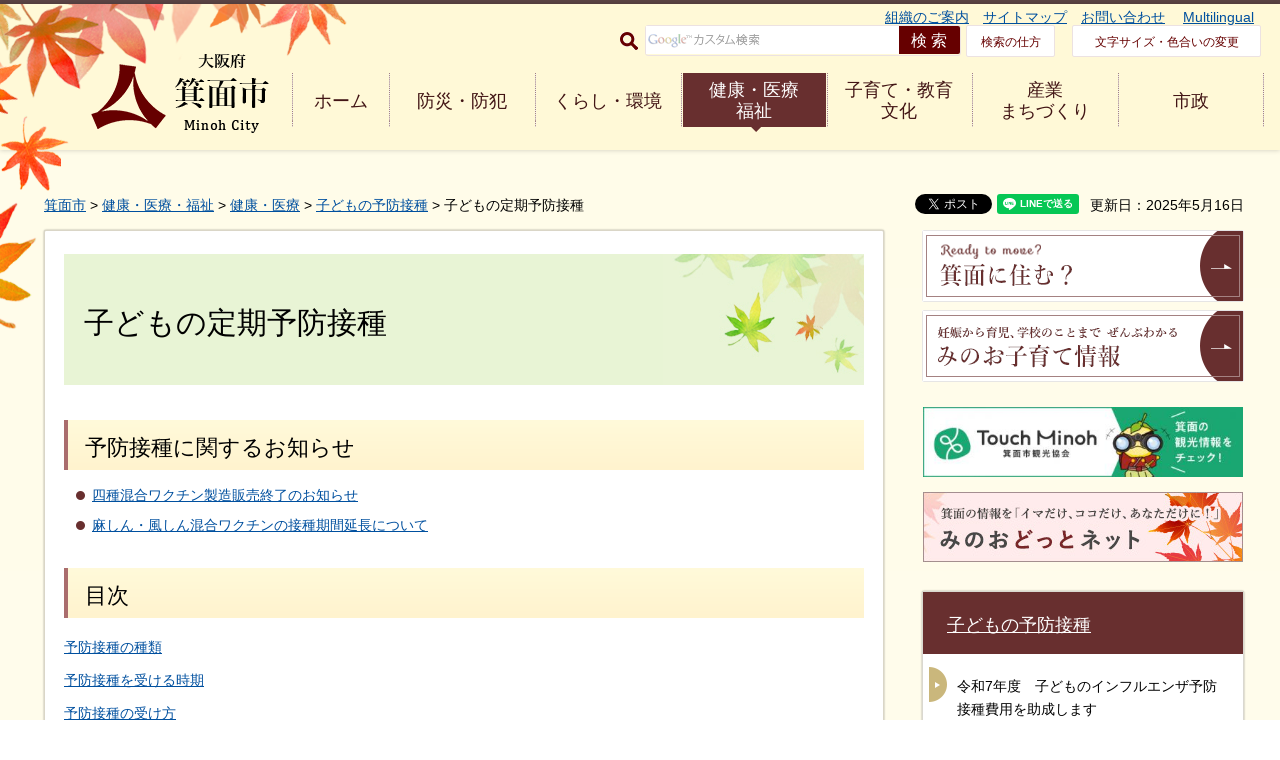

--- FILE ---
content_type: text/html
request_url: https://www.city.minoh.lg.jp/kenkou/yobousessyu.html
body_size: 34604
content:
<?xml version="1.0" encoding="utf-8"?>
<!DOCTYPE html PUBLIC "-//W3C//DTD XHTML 1.0 Transitional//EN" "http://www.w3.org/TR/xhtml1/DTD/xhtml1-transitional.dtd">
<html xmlns="http://www.w3.org/1999/xhtml" lang="ja" xml:lang="ja" xmlns:og="http://ogp.me/ns#" xmlns:fb="http://www.facebook.com/2008/fbml">
<head>
<meta http-equiv="Content-Type" content="text/html; charset=utf-8" />
<meta http-equiv="Content-Style-Type" content="text/css" />
<meta http-equiv="Content-Script-Type" content="text/javascript" />

<title>子どもの定期予防接種／箕面市</title>

<meta name="author" content="箕面市" />
<meta property="og:title" content="子どもの定期予防接種" />
<meta property="og:type" content="article" />
<meta property="og:description" content="" />
<meta property="og:url" content="https://www.city.minoh.lg.jp/kenkou/yobousessyu.html" />
<meta property="og:image" content="https://www.city.minoh.lg.jp/shared/rn/images/ogp.jpg" />
<meta property="og:site_name" content="箕面市" />
<meta property="og:locale" content="ja_jp" />
<meta name="viewport" content="width=device-width, maximum-scale=3.0" />
<meta name="format-detection" content="telephone=no" />
<link href="/shared/rn/style/default.css" rel="stylesheet" type="text/css" media="all" />
<link href="/shared/rn/style/shared.css" rel="stylesheet" type="text/css" media="all" />
<link href="/shared/rn/style/color/color0.css" rel="stylesheet" type="text/css" media="all" id="tmp_color" title="default" class="tmp_color" />
<link href="/shared/rn/style/color/color1.css" rel="alternate stylesheet" type="text/css" media="all" title="darkblue" class="tmp_color" />
<link href="/shared/rn/style/color/color2.css" rel="alternate stylesheet" type="text/css" media="all" title="yellow" class="tmp_color" />
<link href="/shared/rn/style/color/color3.css" rel="alternate stylesheet" type="text/css" media="all" title="black" class="tmp_color" />
<link href="/shared/rn/style/font/normal.css" rel="stylesheet" type="text/css" id="tmp_font" media="all" title="default" class="tmp_font" />
<link href="/shared/rn/style/font/small.css" rel="alternate stylesheet" type="text/css" media="all" title="small" class="tmp_font" />
<link href="/shared/rn/style/font/big.css" rel="alternate stylesheet" type="text/css" media="all" title="big" class="tmp_font" />
<link href="/shared/templates/free_rn/style/edit.css" rel="stylesheet" type="text/css" media="all" />
<link href="/shared/rn/style/smartphone.css" rel="stylesheet" media="only screen and (max-width : 640px)" type="text/css" id="tmp_smartphone_css" />
<link href="/shared/templates/free_rn/style/edit_sp.css" rel="stylesheet" media="only screen and (max-width : 640px)" type="text/css" id="tmp_smartphone_editcss" />
<link href="/shared/rn/images/favicon/favicon.ico" rel="shortcut icon"  type="image/vnd.microsoft.icon" />
<link href="/shared/rn/images/favicon/apple-touch-icon-precomposed.png" rel="apple-touch-icon-precomposed" />
<script type="text/javascript" src="/shared/rn/js/jquery.js"></script>
<script type="text/javascript" src="/shared/rn/js/gd.js"></script>
<script type="text/javascript" src="/shared/rn/js/setting_head.js"></script>





<script type="text/javascript" src="/shared/js/ga.js"></script>
<script type="text/javascript" src="/shared/js/ga_social_tracking.js"></script>
<script type="text/javascript">
window.twttr = (function (d,s,id) {
var t, js, fjs = d.getElementsByTagName(s)[0];
if (d.getElementById(id)) return; js=d.createElement(s); js.id=id;
js.src='//platform.twitter.com/widgets.js'; fjs.parentNode.insertBefore(js, fjs);
return window.twttr || (t = { _e: [], ready: function(f){ t._e.push(f) } });
}(document, 'script', 'twitter-wjs'));
// Wait for the asynchronous resources to load
twttr.ready(function(twttr) {
_ga.trackTwitter(); //Google Analytics tracking
});
</script>
</head>
<body class="format_free no_javascript">
<script type="text/javascript" src="/shared/rn/js/setting_body.js"></script> 
<div id="fb-root"></div>
<script type="text/javascript">
var publish = true;
var userAgent = window.navigator.userAgent.toLowerCase();
var appVersion = window.navigator.appVersion.toLowerCase();
if(publish){
window.fbAsyncInit = function() {
_ga.trackFacebook(); //Google Analytics tracking
};
(function(d, s, id) {
var js, fjs = d.getElementsByTagName(s)[0];
if (d.getElementById(id)) return;
js = d.createElement(s); js.id = id;
js.src = 'https://connect.facebook.net/ja_JP/sdk.js#xfbml=1&version=v2.11';
fjs.parentNode.insertBefore(js, fjs);
}(document, 'script', 'facebook-jssdk'));
}
</script>
<noscript>
<p>JavaScriptが無効なため一部の機能が動作しません。動作させるためにはJavaScriptを有効にしてください。またはブラウザの機能をご利用ください。</p>
</noscript>
<div id="tmp_wrapper">
<p><a href="#tmp_honbun" class="skip">本文へジャンプします。</a></p>
<div id="tmp_head_contents">
<div id="tmp_wrap_header" class="clearfix">
<div id="tmp_header" class="clearfix">
<div id="tmp_hlogo">
<p><a href="/index.html"><span>大阪府箕面市 Minoh City</span></a></p>
</div>
<div class="menulink menu--collapsed animated fadeInDown js_menu open">
<a href="javascript:void(0)" class="menu_title menu_on">
<span class="menu_name">メニュー</span> 
<span class="menu_close">閉じる</span>
<span class="menu_bar"></span>
</a>
</div>
<div id="tmp_means">

<div>
<ul id="tmp_hnavi">
    <li><span class="arrow_right">&nbsp;</span><a href="/shisei/kakukaannai/index.html">組織のご案内</a> </li>
    <li><span class="arrow_right">&nbsp;</span><a href="/sitemap.html">サイトマップ</a> </li>
    <li><span class="arrow_right">&nbsp;</span><a href="/otoiawase/index.html">お問い合わせ</a>&nbsp;</li>
    <li><span class="arrow_right">&nbsp;</span><a href="/multilingual/index.html">Multilingual</a> </li>
</ul>
</div>
<div id="tmp_means_secondary">
<form id="tmp_gsearch" action="/search/result.html" name="tmp_gsearch">
    <div id="tmp_search"><label for="tmp_query" class="btn_search"><img alt="サイト内検索" width="18" height="18" src="/shared/templates/top_rn/images/icon/icn_search.gif" /></label>
    <div id="tmp_wrap_query"><input id="tmp_query" size="31" name="q" />
    <p class="query_submit"><input id="tmp_func_sch_btn" alt="検索" type="submit" name="sa" value="検索" /> </p>
    </div>
    <p id="tmp_search_hidden"><input type="hidden" name="cx" value="017750771091613507406:p3b6n_hrpbk" /> <input type="hidden" name="ie" value="UTF-8" /><input type="hidden" name="cof" value="FORID:9" /> </p>
    </div>
</form>
<a href="/about_site/kensaku.html" class="means_how_search">検索の仕方</a> <a href="/ac/index.html" class="means_font">文字サイズ・色合いの変更</a> </div>


<div id="tmp_means_gnavi" class="clearfix">
<ul class="clearfix">
    <li class="fist_menu"><a href="/index.html">ホーム</a> </li>
    <li><a href="/bosai/index.html">防災・防犯</a> </li>
    <li><a href="/kurashi/index.html">くらし・環境</a> </li>
    <li><a href="/kenko/index.html">健康・医療<br />
    <span class="pc_none">・</span>福祉</a> </li>
    <li><a href="/kyoiku/index.html">子育て・教育<br />
    <span class="pc_none">・</span>文化</a> </li>
    <li><a href="/business/index.html">産業<br />
    <span class="pc_none">・</span>まちづくり</a> </li>
    <li><a href="/shisei/index.html">市政</a> </li>
</ul>
</div>

</div>
</div>
</div>
</div>
<div id="tmp_wrapper2">
<div id="tmp_wrapper3">
<div id="tmp_wrap_pankuzu">
<div id="tmp_pankuzu">
<p><a href="/index.html">箕面市</a> &gt; <a href="/kenko/index.html">健康・医療・福祉</a> &gt; <a href="/kurashi/kenkou/index.html">健康・医療</a> &gt; <a href="/sukoyaka/kodomoyobousessyu.html">子どもの予防接種</a> &gt; 子どもの定期予防接種</p>
</div>

<p id="tmp_update">更新日：2025年5月16日</p>


<ul id="tmp_wrap_social_button">
    <li><div class="social_media_btn twitter_btn">
<a href="https://twitter.com/share" data-url="https://www.city.minoh.lg.jp/kenkou/yobousessyu.html" data-text="子どもの定期予防接種" data-lang="ja" class="twitter-share-button">ツイート</a>
<script type="text/javascript">!function(d,s,id){var js,fjs=d.getElementsByTagName(s)[0],p=/^http:/.test(d.location)?'http':'https';if(!d.getElementById(id)){js=d.createElement(s);js.id=id;js.src=p+'://platform.twitter.com/widgets.js';fjs.parentNode.insertBefore(js,fjs);}}(document, 'script', 'twitter-wjs');</script>
</div>
</li>
    <li><div class="social_media_btn facebook_btn">
<div data-href="https://www.city.minoh.lg.jp/kenkou/yobousessyu.html" data-width="120" data-layout="button_count" data-action="like" data-size="small" data-show-faces="false" data-share="false" class="fb-like"></div>
</div></li>
    <li><div class="social_media_btn line_btn">
<div data-lang="ja" data-type="share-a" data-url="https://www.city.minoh.lg.jp/kenkou/yobousessyu.html" style="display: none;" class="line-it-button"></div>
 <script src="https://d.line-scdn.net/r/web/social-plugin/js/thirdparty/loader.min.js" async="async" defer="defer"></script>
</div></li>
</ul>

</div>
<div id="tmp_wrap_main" class="column_rnavi">
<div id="tmp_main">
<div class="wrap_col_main">
<div class="col_main">
<p id="tmp_honbun" class="skip">ここから本文です。</p>
<div id="tmp_contents">


<h1>子どもの定期予防接種</h1>
<h2>予防接種に関するお知らせ</h2>
<ul>
	<li><a href="/sukoyaka/yonshukongou.html">四種混合ワクチン製造販売終了のお知らせ</a></li>
	<li><a href="/kenkou/mr.html">麻しん・風しん混合ワクチンの接種期間延長について</a></li>
</ul>
<h2>目次</h2>
<p><a href="#syurui">予防接種の種類</a></p>
<p><a href="#jiki">予防接種を受ける時期</a></p>
<p><a href="#ukekata">予防接種の受け方</a></p>
<p><a href="#maeni">予防接種を受ける前に</a></p>
<h2>子どもの定期予防接種を遅らせないようにしましょう</h2>
<p>&nbsp;</p>
<p>予防接種のタイミングは、感染症にかかりやすい年齢などをもとに決められています。特に、赤ちゃんの予防接種を遅らせると、免疫がつくのが遅れ、重い感染症になるリスクが高まります。そのため、生後2か月から予防接種を受け始めることは、お母さんからもらった免疫が減っていくときに、赤ちゃんがかかりやすい感染症（百日せき、細菌性髄膜炎など）から赤ちゃんを守るために、とても大切です。</p>
<p>&nbsp;</p>
<p>子どもの予防接種は、決して「不要不急」ではありません。まだ接種期間内のかたは、体調に問題がないことを確認のうえ、お早めに接種をお済ませください。</p>
<ul>
	<li><a href="https://www.mhlw.go.jp/stf/newpage_11592.html" target="_blank">遅らせないで!子どもの予防接種と乳幼児健診（厚生労働省のページ）( 外部サイトへリンク )</a></li>
</ul>
<h2>予防接種を受けましょう</h2>
<p>赤ちゃんの病気に対する抵抗力（免疫）は、その成長とともに自然に失われるため、赤ちゃん自身で免疫をつくって病気を予防する必要が出てきます。これに役立つのが予防接種です。</p>
<p>子どもの発育とともに外出の機会が多くなります。保育所や幼稚園に入るまでには予防接種で免疫をつけ、感染症にかからないように予防しましょう。</p>
<ul>
	<li>出生届出時に、予防接種手帳（予診票綴）、「予防接種と子どもの健康」冊子などをお渡しします。</li>
	<li>二種混合、日本脳炎2期、子宮頸がん予防接種の対象者には、接種推奨時期に予診票を個別送付します。</li>
</ul>
<p>　　送付時期：二種混合：小学6年生の5月ごろ<br />
　　　　　　　日本脳炎2期：小学4年生の6月ごろ<br />
　　　　　　　子宮頸がん：中学1年生の7月ごろ(女子のみ)</p>
<p>　　個別送付の時期より早く接種を希望されるかたは、子どもすこやか室までご連絡ください。</p>
<h2><a id="syurui">&nbsp;</a>予防接種の種類</h2>
<p>予防接種には、予防接種法によって対象疾病、対象者や接種期間などが定められた「定期接種」とそれ以外の「任意接種」があります。</p>
<h3>&nbsp;定期接種とは</h3>
<ul>
	<li>予防接種法に基づき、定められた年齢（対象年齢）の人に対して、市が実施する予防接種です。</li>
	<li>接種対象年齢内であれば、無料で接種できます。</li>
	<li>接種対象年齢外の場合は、任意接種となり、実費（有料）での接種となります。</li>
	<li><a href="/kenkou/teikisessyu.html">定期予防接種一覧</a></li>
</ul>
<h3>任意接種とは</h3>
<ul>
	<li>定期接種以外の予防接種や、定期接種を接種対象年齢以外で受ける場合は「任意接種」となります。</li>
	<li>接種費用は原則実費（有料）での接種となります。</li>
	<li>任意接種の場合、健康被害が生じた場合に予防接種法に基づく補償を受けることができないため、ご注意ください。</li>
</ul>
<h2><a id="jiki">予防接種を受ける時期</a></h2>
<ul>
	<li><a href="https://id-info.jihs.go.jp/relevant/vaccine/topics/040/schedule.html">予防接種のスケジュール例など予防接種に関する情報（国立健康危機管理研究機構）( 外部サイトへリンク )</a></li>
	<li><a href="http://www.wakutin.or.jp/" target="_blank">予防接種に関するQ&amp;Aなどの情報（一般社団法人）日本ワクチン産業協会のホームページ(外部サイトへリンク)</a></li>
</ul>
<h3>予防接種の間隔</h3>
<ul>
	<li>注射生ワクチンの接種後は27日以上の間隔をおかなければ、次の注射生ワクチンの接種を受けることはできません。</li>
	<li>注射生ワクチンのあとに経口生ワクチンまたは不活化ワクチンを接種する場合、接種間隔の制限はありません。</li>
	<li>経口生ワクチンまたは不活化ワクチンのあとに次のワクチンを接種する場合、接種間隔の制限はありません。</li>
</ul>
<p>※あくまでも異なるワクチン間の接種間隔についてであり、同一ワクチンを複数回接種する際の接種間隔は各ワクチンごとに定められたとおりですのでご注意ください。</p>
<p>&nbsp;</p>
<ul>
	<li>麻しん、風しん、水痘及びおたふくかぜ等のウイルス性疾患に罹患した後は、体調の回復が不十分であり、予防接種による免疫が十分につきにくい場合があります。そのため、治癒後2～4週間（麻しんの場合は4週間）を一応の目安として間隔をおきます。接種間隔については、かかりつけ医にご相談ください。</li>
</ul>
<h4>新型コロナワクチンを接種する際の接種間隔などについて</h4>
<p>新型コロナワクチンと他のワクチンとの同時接種については、特に医師が必要と認めた場合に可能です。また、他のワクチンとの接種間隔に制限はありません。</p>
<p>詳しくは<a href="https://www.mhlw.go.jp/stf/seisakunitsuite/bunya/vaccine_qa.html" tabindex="591">厚生労働省の新型コロナワクチンQ&amp;A( 外部サイトへリンク )</a>をご確認ください。</p>
<p>&nbsp;</p>
<h2>&nbsp;<a id="ukekata">&nbsp;</a>予防接種の受け方</h2>
<h3>　接種場所</h3>
<p>　箕面市内の実施医療機関での個別接種となります。事前に医療機関へ予約をして接種してください。</p>
<ul>
	<li><a href="/kenkou/yobousessyukobetukikan.html">定期予防接種医療機関一覧表</a></li>
</ul>
<p>　里帰り出産等の理由により、市外医療機関で接種を受けたい場合は以下をご確認ください。</p>
<ul>
	<li><a href="https://www.city.minoh.lg.jp/kenkou/except_for_minoh_vaccination.html" target="_blank">箕面市外で定期予防接種を受ける場合</a></li>
</ul>
<h3>　持ち物</h3>
<ul>
	<li>&nbsp;<strong><span class="txt_big">母子健康手帳</span>　※必ずお持ちください。母子健康手帳を忘れた場合は接種できません。</strong></li>
</ul>
<p>&nbsp;&nbsp;&nbsp; 母子健康手帳は、予防接種の接種日、接種したワクチン名、ロット番号や接種医療機関等を記録するための大切な手帳です。予防接種を正しく接種するために、接種の際は母子健康手帳を必ずお持ちください。（母子健康手帳を忘れて接種すると、接種記録が漏れてしまい、決められた以上の予防接種を接種してしまう恐れがあります。）</p>
<ul>
	<li><strong><span class="txt_big">予診票</span>　</strong></li>
</ul>
<p>・箕面市に転入されたかたは、以前お住まいの自治体の予診票は使えません。箕面市の予診票の発行手続きをしてください。</p>
<p>・予診票を紛失されたかたは、予診票の再発行手続きをしてください。</p>
<p><span class="txt_small"><span class="txt_big">予診票発行手続きは<a href="http://logoform.jp/form/5CLo/minoh_sukoyaka_child_yoshin">こちら( 外部サイトへリンク )</a>から</span></span></p>
<p>・箕面市から転出されたかたも、箕面市の予診票は使えませんので、転出先の自治体で予診票の発行手続きをしてください。</p>
<h2>&nbsp;&nbsp;<a id="maeni">&nbsp;</a>予防接種を受ける前に</h2>
<h3>&nbsp;　一般的注意</h3>
<ol>
	<li>当日は、朝からお子さまの状態をよく観察し、ふだんと変わったところのないことを確認するようにしましょう。予防接種を受ける予定であっても、体調が悪いと思ったら、かかりつけ医に相談のうえ、接種するかどうか判断するようにしましょう。</li>
	<li>受ける予定の予防接種について、「予防接種と子どもの健康」をよく読んで、必要性や副反応についてよく理解しましょう。わからないことは、医療機関または接種会場で接種を受ける前に質問しましょう。</li>
	<li>母子健康手帳は必ず持っていきましょう。</li>
	<li>予診票は、接種する医師への大切な情報です。責任を持って記入するようにしましょう。</li>
	<li>予防接種を受けるお子さまの日ごろの健康状態をよく知っている保護者のかたが連れて行きましょう。なお、予防接種の効果や副反応などについて理解した上で、接種に同意したときに限り、接種が行われます。</li>
</ol>
<h3>　予防接種を受けることができないお子さま</h3>
<ol>
	<li>&nbsp;明らかに発熱をしているお子さま(37.5度以上)</li>
	<li>重篤な急性疾患にかかっていることが明らかなお子さま（急性で重症な病気にかかっているお子さまは、その後の病気の変化がわからないことから、その日は接種を受けないのが原則です。）</li>
	<li>その日に受ける予防接種の接種液に含まれる成分で、アナフィラキシー(*)を起こしたことがあることが明らかなお子さま</li>
	<li>BCG接種の場合においては、外傷などによるケロイドが認められるお子さま</li>
	<li>B型肝炎の予防接種の対象者で、母子感染予防として、出生後にB型肝炎ワクチンの接種を受けたお子さま</li>
	<li>ロタウイルス感染症の予防接種の対象者で、腸重積症の既往歴があることが明らかなお子さま、先天性消化管障害を有するお子さま（その治療が完了したお子さまを除く。）及び重症複合免疫不全症の所見が認められるお子さま&nbsp;</li>
	<li>そのほか、医師が不適当な状態と判断した場合&nbsp;&nbsp;</li>
</ol>
<p>&nbsp;*アナフィラキシーとは、通常接種後約30分以内に起こるひどいアレルギー反応のことです。汗がたくさん出る、顔が急にはれる、全身にひどいじんましんが出るほか、はきけ、嘔吐、声が出にくい、息が苦しいなどの症状やショック症状になるような、はげしい全身反応のことです。</p>
<h3>&nbsp;　予防接種を受ける際に医師とよく相談しなくてはいけないお子さま</h3>
<ol>
	<li>心臓病、腎臓病、肝臓病、血液の病気や発育障害などで治療を受けているお子さま</li>
	<li>予防接種で、接種後2日以内に発熱、発しん、じんましんなどアレルギーと思われる異常がみられたお子さま</li>
	<li>過去にけいれん（ひきつけ）を起こしたことがあるお子さま</li>
	<li>過去に免疫不全の診断がなされているお子さま及び近親者に先天性免疫不全症のかたがいるお子さま</li>
	<li>ワクチンにはその製造過程における培養に使う卵の成分、抗菌薬、安定剤などが入っているものがあるので、これらにアレルギーがあるといわれたことのあるお子さま</li>
	<li>BCG接種の場合においては、家族に結核患者がいて長期に接触があった場合など、過去に結核に感染している疑いのあるお子さま</li>
	<li>ロタウイルス感染症の予防接種においては、活動性胃腸疾患や下痢等の胃腸障害のあるお子さま</li>
</ol>
<h3>　予防接種を受けた後の一般的注意事項</h3>
<ol>
	<li>予防接種を受けた後30分間程度は、医療機関または接種会場でお子さまの様子を観察するか、医師とすぐに連絡を取れるようにしておきましょう。急な副反応が、この間に起こることがまれにあります。</li>
	<li>接種後、生ワクチンでは4週間、不活化ワクチンでは1週間は副反応の出現に注意しましょう 。</li>
	<li>接種部位は清潔に保ちましょう。入浴は差し支えありませんが、接種部位をこすることはやめましょう。</li>
	<li>接種当日は、はげしい運動はさけましょう。</li>
	<li>接種後、接種部位の異常な反応や体調の変化があった場合は、速やかに医師の診察を受けましょう。&nbsp;&nbsp;</li>
</ol>
<h3>　健康被害救済制度について</h3>
<p>予防接種を受けたあと、接種局所のひどい腫れ、高熱、ひきつけなどの症状があった場合には、医師の診察を受けてください。</p>
<p>ワクチンの種類によっては、極めてまれ（百万から数百万人に1人程度）に脳炎や神経障害などの重い副反応が生じることもあります。このような場合に厚生労働大臣が定期接種による副反応と認定したときは、予防接種法に基づく健康被害救済の給付の対象となります。</p>
<p>　<a href="https://www.mhlw.go.jp/stf/seisakunitsuite/bunya/vaccine_kenkouhigaikyuusai.html">予防接種健康被害救済制度（厚生労働省ホームページ）( 外部サイトへリンク )</a></p>
<p>&nbsp;また、任意の予防接種で健康被害を受けた場合は、独立行政法人医薬品医療機器総合機構法に基づく救済を受けることになりますが、予防接種法と比べて救済の対象、給付額等が異なります。</p>
<p>　<a href="https://www.pmda.go.jp/kenkouhigai_camp/index.html">医薬品副作用被害救済制度（独立行政法人医薬品医療機器総合機構ホームページ ( 外部サイトへリンク )</a></p>





<div class="box_faq">
<div class="box_faq_ttl">
<p>よくあるご質問</p>
</div>
<div class="box_faq_cnt"><script src="/shared/system/js/common/utility.js" type="text/javascript"></script>
<script src="/shared/system/js/faq/faq_prev.js" type="text/javascript"></script>
<script type="text/javascript">
<!--
document.write('<div id="tmp_faq_8341"><p>現在よくある質問は作成されていません。</p></div>');
var faq = new faqPublish('011001000000',10);
faq.LoadData();
-->
</script>
<noscript><p><a href="/faq/kurashi/kenkou/index.html">よくある質問一覧ページへ</a></p></noscript></div>
</div>
</div>

<div id="tmp_inquiry">
  <div id="tmp_inquiry_ttl">
    <h2>お問い合わせ</h2>
  </div>
  <div id="tmp_inquiry_cnt">
    
    <form method="post" action="https://www.city.minoh.lg.jp/cgi-bin/simple_faq/form.cgi">
      <div class="inquiry_parts">
        <p>
          
          所属課室：子ども未来創造局子どもすこやか室　
          
          
        </p>
        
        <p>箕面市西小路4‐6‐1</p>
        
        
        
        <p>電話番号：072-724-6768</p>
        
        
        <p>ファックス番号：072-721-9907</p>
        
        <p>
          <input type="submit" value="お問い合わせフォーム" class="inquiry_btn" />
        </p>
      </div>
      <p>
        <input type="hidden" name="code" value="900010010" />
        <input type="hidden" name="dept" value="9504:9172:9670:8259:8010:9089:5271:9006:8010:9255:8923:8342:3777:8176:8674:9587:10002:3777:9006:8674:9089:9172:8591:3777:8923:8508:3777:8757:9255" />
        <input type="hidden" name="page" value="/kenkou/yobousessyu.html" />
		<input type="hidden" name="ENQ_RETURN_MAIL_SEND_FLG" value="1" />
		<input type="hidden" name="publish_ssl_flg" value="1" />
      </p>
    </form>
    
    
  </div>
</div>

<div id="tmp_feedback">
<div id="tmp_feedback_ttl">
<p>より良いウェブサイトにするためにみなさまのご意見をお聞かせください</p>
</div>
<div id="tmp_feedback_cnt">
<form id="feedback" method="post" action="/cgi-bin/feedback/feedback.cgi">
    <p><input type="hidden" name="page_id" value="1026" /> <input type="hidden" name="page_title" value="子どもの定期予防接種" /> <input type="hidden" name="page_url" value="https://www.city.minoh.lg.jp/kenkou/yobousessyu.html" /> <input type="hidden" name="item_cnt" value="4" /></p>
    <fieldset><legend>質問：このページの内容は分かりやすかったですか？ </legend>
    <div class="feedback_cnt">
    <p><input id="que1_1" type="radio" name="item_1" value="分かりやすかった" /> <label for="que1_1">1：分かりやすかった</label></p>
    <p><input id="que1_2" type="radio" name="item_1" value="分かりにくかった" /> <label for="que1_2">2：分かりにくかった</label></p>
    <p><input id="que1_3" type="radio" name="item_1" value="どちらともいえない" /> <label for="que1_3">3：どちらともいえない</label></p>
    <p><input type="hidden" name="label_1" value="質問：このページの内容は分かりやすかったですか？" /> <input type="hidden" name="nes_1" value="0" /> <input type="hidden" name="img_1" /> <input type="hidden" name="img_alt_1" /> <input type="hidden" name="mail_1" value="0" /> </p>
    </div>
    </fieldset> <fieldset><legend>質問：このページの内容は参考になりましたか？ </legend>
    <div class="feedback_cnt">
    <p><input id="que2_1" type="radio" name="item_2" value="参考になった" /> <label for="que2_1">1：参考になった</label></p>
    <p><input id="que2_2" type="radio" name="item_2" value="参考にならなかった" /> <label for="que2_2">2：参考にならなかった</label></p>
    <p><input id="que2_3" type="radio" name="item_2" value="どちらともいえない" /> <label for="que2_3">3：どちらともいえない</label></p>
    <p><input type="hidden" name="label_2" value="質問：このページの内容は参考になりましたか？" /> <input type="hidden" name="nes_2" value="0" /> <input type="hidden" name="img_2" /> <input type="hidden" name="img_alt_2" /> <input type="hidden" name="mail_2" value="0" /> </p>
    </div>
    </fieldset> <fieldset><legend><label for="que3_1">質問：ご意見がありましたらご記入ください（URLは入力できません）</label> </legend>
    <div class="feedback_cnt">
    <p><textarea id="que3_1" rows="5" cols="50" name="item_3">ここにご入力されたご質問等については個別にお答えいたしかねます。また、個人情報は入力しないでください。</textarea></p>
    <p><input type="hidden" name="label_3" value="質問：ご意見がありましたらご記入ください" /> <input type="hidden" name="nes_3" value="0" /> <input type="hidden" name="img_3" /> <input type="hidden" name="img_alt_3" /> <input type="hidden" name="mail_3" value="0" /> </p>
    </div>
    </fieldset> <fieldset><legend>質問：このページは見つけやすかったですか？ </legend>
    <div class="feedback_cnt">
    <p><input id="que4_1" type="radio" name="item_4" value="見つけやすかった" /> <label for="que4_1">1：見つけやすかった</label></p>
    <p><input id="que4_2" type="radio" name="item_4" value="見つけにくかった" /> <label for="que4_2">2：見つけにくかった</label></p>
    <p><input id="que4_3" type="radio" name="item_4" value="どちらともいえない" /> <label for="que4_3">3：どちらともいえない</label></p>
    <p><input type="hidden" name="label_4" value="質問：このページは見つけやすかったですか？" /> <input type="hidden" name="nes_4" value="0" /> <input type="hidden" name="img_4" /> <input type="hidden" name="img_alt_4" /> <input type="hidden" name="mail_4" value="0" /> </p>
    </div>
    </fieldset>
    <p class="submit"><input type="submit" value="送信" /></p>
</form>
</div>
</div>
</div>
</div>
<div class="wrap_col_rgt_navi">
<div class="col_rgt_navi">

<div id="tmp_cnavi">
<p><a href="/brand/index.html"><img alt="Ready to move? 箕面に住む？" width="322" height="72" src="/shared/rn/images/navi/rnavi_001.gif" /></a></p>
<p><a href="/kids/index.html"><img alt="妊娠から育児、学校のことまで ぜんぶわかるみのお子育て情報" width="322" height="72" src="/shared/rn/images/navi/rnavi_002.gif" /></a></p>
</div>
<div id="tmp_cnavi2">
<p><a href="http://minohkankou.net/"><img alt="見どころいっぱい 楽しみ方いろいろ ぷらっと 箕面さんぽ" width="320" height="70" src="/shared/rn/images/navi/rnavi_003.jpg" /></a></p>
<p><a href="http://www.minoh.net/"><img alt="箕面の情報を「イマだけ、ココだけ、あなただけに！」 みのおどっとネット" width="320" height="70" src="/shared/rn/images/navi/rnavi_004.jpg" /></a></p>
</div>


<div id="tmp_lnavi">
<div id="tmp_lnavi_ttl">
<p><a href="/sukoyaka/kodomoyobousessyu.html">子どもの予防接種</a></p>
</div>
<div id="tmp_lnavi_cnt">
<ul>
<li><a href="/kenkou/influ.html">令和7年度　子どものインフルエンザ予防接種費用を助成します</a></li>
<li><a href="/sukoyaka/yonshukongou.html">四種混合ワクチン製造販売終了のお知らせ</a></li>
<li><a href="/sukoyaka/documents/denshi.html">電子申請可能な手続き一覧（子どもの予防接種）</a></li>
<li><a href="/kenkou/hpv_catchup.html">子宮頸がん予防ワクチンのキャッチアップ接種について</a></li>
<li><a href="/kenkou/move_to_minoh_vaccinations.html">箕面市に転入されたかたへ（予診票の発行）</a></li>
<li><a href="/kenkou/except_for_minoh_vaccination.html">箕面市外で定期予防接種を受ける場合</a></li>
<li><a href="/kenkou/teikisessyu.html">定期予防接種一覧</a></li>
<li><a href="/sukoyaka/saisessyuhiyouzyosei.html">骨髄移植等により免疫を失われたかたに対する再接種費用の助成について</a></li>
<li><a href="/kenkou/yobousessyutokurei.html">長期にわたる疾病等のため定期予防接種を受けられなかったかたへの特例措置について</a></li>
<li><a href="/kenkou/nihonnouen_tokurei.html">日本脳炎予防接種の特例措置について</a></li>
<li><a href="/kenkou/yobousessyu.html">子どもの定期予防接種</a></li>
<li><a href="/kenkou/yobousessyukobetukikan.html">定期予防接種医療機関一覧表</a></li>
</ul>
</div>
</div>
</div>
</div>
</div>
</div>
</div>
</div>

<div id="tmp_footer">
<div id="tmp_fnavi">
<div class="container"><a href="#tmp_header" id="btn_to_top">このページの先頭へ戻る</a>
<div class="how_to_get"><a href="/shisei/access/index.html">市役所への行き方</a></div>
<ul class="fnavi_connect">
	<li><a href="/about.html">このサイトの使い方・考え方</a></li>
	<li><a href="/about_site/privacy.html">個人情報保護</a></li>
	<li><a href="/rss.html">RSS配信について</a></li>
	<li><a href="/jigyou/kengen/jyouhou2/jyouhounotice.html">メールアドレスに関する注意事項</a></li>
</ul>
<div class="ftrain"><span class="ftrain_road"><span class="ftrain_move">&nbsp;</span></span></div>
</div>
</div>
<div id="tmp_footer_cnt">
<div class="container">
<p class="tmp_title_address">箕面市役所</p>
<address>
<p class="tmp_address"><span>法人番号：1000020272205</span></p>
<p class="tmp_address">〒562-0003大阪府箕面市西小路4丁目6番1号　<span>電話：072-723-2121（代表）</span></p>
<p class="tmp_address">業務時間：月曜日から金曜日 午前8時45分から午後5時15分<span>（祝日・休日、12月29日から1月3日を除く。</span><span>一部窓口は第2・第4土曜日＜3月・4月は毎週土曜日＞も開庁）</span></p>
<p class="tmp_address">窓口受付時間：午前9時から午後5時</p>
</address>
</div>
</div>
<div id="tmp_footer_copy">
<p id="tmp_copyright" lang="en" xml:lang="en">copyright <span>&copy;</span> Minoh City. All rights reserved.</p>
</div>
</div>

</div>
<script type="text/javascript" src="/shared/rn/js/setting_responsive.js"></script> 
<script type="text/javascript" src="/shared/rn/js/setting_onload.js"></script>
<script type="text/javascript">
function googleTranslateElementInit() {
  new google.translate.TranslateElement({pageLanguage: 'ja', includedLanguages: 'en,ja,ko,zh-CN,zh-TW', layout: google.translate.TranslateElement.InlineLayout.SIMPLE, autoDisplay: false}, 'google_translate_element');
}
</script>
</body>
</html>


--- FILE ---
content_type: text/css
request_url: https://www.city.minoh.lg.jp/shared/rn/style/shared.css
body_size: 77548
content:
@charset "utf-8";

/* ==================================================
layout
================================================== */
/* body
============================== */
body.format_top,
body.format_free {
	color:inherit;
    background-color: #FFFFFF;
}
* html body {
	text-align:center;
}
/* wrapper
============================== */
#tmp_wrapper {
	margin:0 auto;
	color:inherit;
	border-top:4px solid #5b4444;
	position: relative;
	background-color: #fffce9;
	background:#fffce9;
	background: -webkit-gradient(linear, center top, center bottom, from(#fffce9), to(#FFFFFF));
	background: -moz-linear-gradient(center top, #fffce9, #FFFFFF);
	background: linear-gradient(to bottom, #fffce9, #FFFFFF);
    filter: progid:DXImageTransform.Microsoft.gradient( startColorstr='#fffce9', endColorstr='#FFFFFF',GradientType=0 );
	min-width: 1248px;
	width:100%;
}
#tmp_wrapper:before{
	content: '';
	position: absolute;
	z-index: 2;
	top: 0;
	left: 0;
	width: 100%;
	height: 100%;
	pointer-events: none;
}
.format_top #tmp_wrapper:before{
	background: url(/shared/rn/images/wrapper/wrapper_bg.png) no-repeat center top;
}
.format_free #tmp_wrapper:before{
	background: url(/shared/rn/images/wrapper/wrapper_bg2.png) no-repeat center top;
}
#tmp_wrap_wrapper2{
	position: relative;
	z-index: 10;
}
#tmp_wrapper2 {
	width:100%;
}
#tmp_wrapper3 {
    width: 1248px;
    padding: 0 26px 0 22px;
    margin:0 auto 22px
}
.format_free #tmp_wrapper3 {
    margin: 44px auto 22px;
    width: 1248px;
    padding: 0 20px 0 28px;
}
/* main
============================== */
#tmp_wrap_main {
	color:inherit;
	clear:both; /* 変更しない */
}
.format_free #tmp_wrap_main {
    position: relative;
    z-index: 100;
}
/* contents
============================== */
#tmp_contents,
#tmp_maincontents {
	width:100%; /* 変更しない */
}
#tmp_contents {
    margin: 0 0 30px;
}
/* format カラムのレイアウトのbaseロジック
============================== */
.wrap_col_nm {
	width:100%; /* 変更しない */
	float:left; /* 変更しない */
}
.col_nm {
	width:100%; /* 変更しない */
}
.wrap_col_lft_navi {
	float:left; /* 変更しない */
	position:relative; /* 変更しない */
	z-index:1; /* 変更しない */
}
.wrap_col_rgt_navi {
	float:right; /* 変更しない */
}
.format_top .column_full .wrap_col_main {
	width:100%; /* 変更しない */
	float:right; /* 変更しない */
}
.column_full .wrap_col_main {
	width:100%; /* 変更しない */
	float:right; /* 変更しない */
}
.column_lnavi .wrap_col_main {
	width:100%; /* 変更しない */
	float:right; /* 変更しない */
}
.column_rnavi .wrap_col_main {
	width:100%; /* 変更しない */
	float:left; /* 変更しない */
}
.col_main {
	padding:10px 0; /* デザインによって変更 */
}
.format_top .col_main {
	padding:0;
}
.format_free .col_main {
	background-color:#FFFFFF;
    padding: 23px 19px 13px 19px;
	border:1px solid #dad6c7;
	border-radius: 2px;
	-webkit-border-radius: 2px;
	-moz-border-radius: 2px;
	-webkit-box-shadow: 0px 0px 2px 0px rgba(0, 0, 0, 0.4);
	-moz-box-shadow: 0px 0px 2px 0px rgba(0, 0, 0, 0.4);
	box-shadow: 0px 0px 2px 0px rgba(0, 0, 0, 0.4);
}
.format_free .column_cnt .col_main {
    padding: 23px 21px 13px 19px;
}
/* top
============================== */
.format_top .column_full .wrap_col_nm {
    margin-right: -444px;
}
.format_top .column_full .wrap_col_nm2 {
    margin-right: 444px;
    margin-left: 3px;
}
.format_top .column_full .wrap_col_lft_navi {
	width:200px; /* デザインによって変更 */
	margin-right:-220px; /* デザインによって変更 */
}
.format_top .column_full .col_lft_navi {
	color:inherit;
}
.format_top .column_full .col_rgt_navi {
	color:inherit;
}
.format_top .column_full .col_main {
	margin-left:0;
}
.format_top .wrap_col_rgt_navi {
	width:396px;
}
.wrap_col_rgt_navi .official_sns{
	list-style: none;
    display: flex;
    flex-wrap: wrap;
}
.wrap_col_rgt_navi .official_sns li {
    background: #ffffff;
	-webkit-box-shadow: 0px 0px 4px 0px rgba(7, 0, 2, 0.4);
	-moz-box-shadow: 0px 0px 4px 0px rgba(7, 0, 2, 0.4);
	box-shadow: 0px 0px 4px 0px rgba(7, 0, 2, 0.4);
	width: 122px;
    margin-bottom: 15px;
    text-align:center;
    margin-right: 14px;
}
.wrap_col_rgt_navi .official_sns li:nth-child(3n) {
	margin-right:0;
}
.wrap_col_rgt_navi .official_sns li a{
	padding-bottom: 10px;
	text-decoration: none;
	color: #000;
	display:block;
}

.wrap_col_rgt_navi .official_sns li a:hover,
.wrap_col_rgt_navi .official_sns li a:focus{
	text-decoration:underline;
}
.wrap_col_rgt_navi .official_sns li span{
	display:block;
	text-align:center;
	
}
.wrap_col_rgt_navi .official_sns li span.sns_icon{
	margin: 28px 0;
}

.electronic_application{
	font-family: '游明朝','Yu Mincho', 'メイリオ', Meiryo, serif;
	letter-spacing: 1.1px;
	color: #5b4444;
	background: #ffffff;
	-webkit-box-shadow: 0px 0px 4px 0px rgba(7, 0, 2, 0.4);
	-moz-box-shadow: 0px 0px 4px 0px rgba(7, 0, 2, 0.4);
	box-shadow: 0px 0px 4px 0px rgba(7, 0, 2, 0.4);
	border:1px solid #367046;
	margin-bottom:24px;
}
.electronic_application a{
	font-weight:bold;
	padding:15px;
	padding-left:107px;
	padding-bottom:11px;
	background: url(/shared/rn/images/icon/icon_electronic_application.png) no-repeat;
	display: block;
	background-position: 20px center;
	color: #5b4444;
	text-decoration:none;
}
.electronic_application a:hover,
.electronic_application a:focus{
	text-decoration:underline;
}
.electronic_application span{
	font-size:114.28%;
	display:block;
}
.electronic_application span:nth-child(2){
	font-size:142.85%;
}
.living_navi{
	font-family: '游明朝','Yu Mincho', 'メイリオ', Meiryo, serif;
	letter-spacing: 1.1px;
	color: #5b4444;
	background: #ffffff;
	-webkit-box-shadow: 0px 0px 4px 0px rgba(7, 0, 2, 0.4);
	-moz-box-shadow: 0px 0px 4px 0px rgba(7, 0, 2, 0.4);
	box-shadow: 0px 0px 4px 0px rgba(7, 0, 2, 0.4);
	border:1px solid #8a6767;
	margin-bottom:24px;
}
.living_navi a{
	font-weight:bold;
	padding:15px;
	padding-left:107px;
	padding-bottom:11px;
	background: url(/shared/rn/images/icon/icon_living_navi.png) no-repeat;
	display: block;
	background-position: 23px center;
	color: #5b4444;
	text-decoration:none;
}
.living_navi a:hover,
.living_navi a:focus{
	text-decoration:underline;
}
.living_navi span{
	font-size:114.28%;
	display:block;
}
.living_navi span:nth-child(2){
	font-size:142.85%;
}
.minoh_map{
	font-family: '游明朝','Yu Mincho', 'メイリオ', Meiryo, serif;
	letter-spacing: 1.1px;
	color: #5b4444;
	background: #ffffff;
	-webkit-box-shadow: 0px 0px 4px 0px rgba(7, 0, 2, 0.4);
	-moz-box-shadow: 0px 0px 4px 0px rgba(7, 0, 2, 0.4);
	box-shadow: 0px 0px 4px 0px rgba(7, 0, 2, 0.4);
	border:1px solid #682f2f;
	margin-bottom:24px;
}
.minoh_map a{
	font-weight:bold;
	padding:15px;
	padding-left:107px;
	padding-bottom:11px;
	background: url(/shared/rn/images/icon/icon_minoh_map.png) no-repeat;
	display: block;
	background-position: 30px center;
	color: #5b4444;
	text-decoration:none;
}
.minoh_map a:hover,
.minoh_map a:focus{
	text-decoration:underline;
}
.minoh_map span{
	font-size:114.28%;
	display:block;
}
.minoh_map span:nth-child(2){
	font-size:142.85%;
}


/* free
============================== */
.format_free .wrap_col_nm {
	margin-right:-360px; /* デザインによって変更 */
}
.format_free .wrap_col_nm2 {
	margin-right:360px; /* デザインによって変更 */
}
.format_free .wrap_col_rgt_navi {
	width:322px; /* デザインによって変更 */
}
.format_free .col_rgt_navi {
	color:inherit;
}
.format_free .column_full .col_main {
	margin-left:360px; /* デザインによって変更 */
}
.format_free .column_rnavi .wrap_col_main {
	margin-right:-360px; /* デザインによって変更 */
}
.format_free .column_rnavi .col_main {
	margin-right:360px; /* デザインによって変更 */
}
.format_free .main_idx .col_main {
	background-color: transparent;
	border: none;
	-webkit-box-shadow: none;
	box-shadow: none;
	padding: 0;	
}
.custom_navi .column_rnavi .wrap_col_main {
    margin-right: -309px;
}

.custom_navi .column_rnavi .col_main {
    margin-right: 309px;
    padding: 23px 14px 13px 17px;
}

.custom_navi .wrap_col_rgt_navi {
    width: 300px;
    padding: 0 19px;
}

.custom_navi .wrap_col_rgt_navi .col_rgt_navi {
    padding: 29px 0 0;
}

.custom_navi #tmp_wrap_main {
    background: #ffffff;
}

.custom_navi .col_main {
    border-radius: 0;
    -webkit-border-radius: 0;
    -moz-border-radius: none;
    -webkit-box-shadow: none;
    -moz-box-shadow: none;
    box-shadow: none;
    border: 0;
}

/* ==================================================
header
================================================== */
/* .format_top #tmp_wrap_header {
	background-image:none;
} */
#tmp_header_fla {
	width:970px;
	margin:auto;
}
#tmp_header {
	margin:0 auto;
	width:970px;
	padding:9px 0 20px 0;
	color:inherit;
	position:relative;
	background-image: url(/shared/rn/images/header/header_bg.jpg);
	background-position:50% 100%;
	background-repeat:no-repeat;
}
.format_top #tmp_header {
	background-image:url(/shared/images/header/top_header_bg.gif);
	background-position:50% 100%;
	background-repeat:no-repeat;
	position:relative;
	padding-bottom:100px;
}
#tmp_hlogo {
	color:inherit;
	float:left;
	/* position:absolute; */
	bottom:15px;
	left:79px;
}
.format_top #tmp_hlogo {
	/* bottom:34px; */
	/* left:103px; */
}
#tmp_hlogo h1,
#tmp_hlogo p {
	background-image: url(/shared/templates/top_rn/images/header/logo.png);
	width: 178px;
	height: 79px;
	display:block;
}
#tmp_hlogo h1 a,
#tmp_hlogo p a {
	display:block;
}
#tmp_hlogo h1 span,
#tmp_hlogo p span {
	display: block;
	width: 178px;
	height: 79px;
	position: relative;
	z-index: -1;
	overflow: hidden;
	padding: 10px;
    text-indent: 200%;
    white-space: nowrap;
}
#tmp_means {
	width: 972px;
	color:inherit;
	float:right;
}
#tmp_means_primary {
}
#tmp_means_secondary {
	margin:0;
    float: right;
    width: 644px;
}
#tmp_means_secondary p {
	float:left;
}
#tmp_search{
    margin-top: 0;
    padding-left: 0
}
#tmp_search,
#tmp_search p {
	float:left;
}
#tmp_search #tmp_wrap_query {
}
#tmp_search #tmp_query {
	width:145px;
	border:1px solid #CCCCCC;
}
* html #tmp_search #tmp_query {
	width:150px;
}
#tmp_search #tmp_func_sch_btn {
	vertical-align:middle;
}
#tmp_hnavi {
	list-style:none;
	list-style-image:none;
    float: right;
}
#tmp_hnavi li {
	margin:5px 10px 0 0;
	float:left;
}
#tmp_hnavi li#tmp_multi {
	margin-top:1px;
	margin-right:0;
}
#tmp_search_help {
	margin:6px 15px 0 10px;
}
#tmp_wrap_header img {
	vertical-align:top;
}
#tmp_means_tertiary {
	position:absolute;
	right:10px;
	bottom:12px;
}
.clearfix:after {
	/*    visibility: hidden;
    display: block;
    font-size: 0;
    content: " ";
    clear: both;
    height: 0;*/
	content: "";
	display: table;
	clear: both;
}

.container {
    width: 1200px;
    margin: 0 auto;
}

.container:after {
    /*content: ".";
    display: block;
    height: 0;
    font-size: 0.1%;
    line-height: 0.1;
    clear: both;
    visibility: hidden;*/
	content: "";
	display: table;
	clear: both;
}

#tmp_wrapper * {
  -webkit-box-sizing: border-box;
  -moz-box-sizing: border-box;
  box-sizing: border-box;
}

#tmp_wrapper *:before,
#tmp_wrapper *:after {
  -webkit-box-sizing: border-box;
  -moz-box-sizing: border-box;
  box-sizing: border-box;
}
/*-----------css header-----------*/
#tmp_wrap_header #tmp_means_secondary a:hover,
#tmp_wrap_header #tmp_means_secondary a:focus {
    background-color: #660000;
    color: #ffffff;
}

#tmp_wrap_header #tmp_header {
    width: 1248px;
    margin: 0 auto;
    background-image:none;
    padding: 0;
    font-family: 'メイリオ', Meiryo, sans-serif;
    position: relative;
    z-index: 1000;
}

#tmp_wrap_header {
    background-image: url(/shared/templates/top_rn/images/header/bg_header.jpg);
    -webkit-box-shadow: 0px 0px 5px 0px rgba(0, 0, 0, 0.2);
    -moz-box-shadow:    0px 0px 5px 0px rgba(0, 0, 0, 0.2);
    box-shadow:         0px 0px 5px 0px rgba(0, 0, 0, 0.2);
}

#tmp_means #tmp_menu li {
    float: left;
}

#tmp_header #tmp_hlogo {
    float: left;
    margin-left: 75px;
    margin-top: 50px;
    margin-bottom: 17px;
}

#tmp_header #tmp_means {
    float: right;
    text-align: right;
}

#tmp_means_primary {
    font-size: 100%;
    margin-bottom: 8px;
    float: right;
    width: 600px;
}

#tmp_means_primary #tmp_hnavi li {
    position: relative;
    margin: 10px 0 0 29px;
}

#tmp_means_primary #tmp_hnavi a {
    text-decoration: none;
    font-size: 100%;
    color: #000000;
}

#tmp_means_primary #tmp_hnavi a:hover,
#tmp_means_primary #tmp_hnavi a:focus {
    text-decoration: underline;
}

#tmp_means_primary #tmp_hnavi .arrow_right {
    background: url(/shared/templates/top_rn/images/icon/icn_list_navi.gif) no-repeat;
    width: 5px;
    height: 6px;
    position: absolute;
    top: 5px;
    left: -10px;
}

#tmp_means_secondary #tmp_gsearch {
    float: left;
    vertical-align: top;
}

#tmp_means_secondary .means_font {
    text-decoration: none;
    color: #660000;
    display: inline-block;
    width: 189px;
    padding: 7px 2px 4px;
    text-align: center;
    font-size: 85.7%;
    float: left;
    margin: 0 0 0 15px;
    background: #ffffff;
    border: 1px solid #ece2e2;
    border-radius: 2px;
    vertical-align: top;
}

#tmp_means_secondary .btn_search {
    vertical-align: top;
}
#tmp_means_secondary .btn_search img {
    margin: 7px 3px 0 0;
}

#tmp_means_secondary .means_how_search {
    text-decoration: none;
    display: inline-block;
    width: 89px;
    padding: 7px 0px 4px 0;
    text-align: center;
    font-size: 85.7%;
    float: left;
    margin: 0 2px 0 5px;
    background: #ffffff;
    border: 1px solid #ece2e2;
    border-radius: 2px;
    color: #660000;
}

#tmp_means_secondary #tmp_wrap_query {
    display: inline-block;
    height: 31px;
    text-align: center;
    line-height: 30px;
    /* padding: 0; */
    border-radius: 3px;
    border: 1px solid #ece2e2;
    vertical-align: top;
}

#tmp_means_secondary #tmp_query {
    width: 253px;
    border: none;
    height: 28px;
    vertical-align: middle;
    float: left;
    background-color: #FFFFFF;
}
#tmp_means_secondary .query_submit {
}
#tmp_means_secondary #tmp_func_sch_btn {
    background-color: #660000;
    color: #ffffff;
    border: none;
    padding: 4px 2px 2px 6px;
    font-size: 114.2%;
    min-height: 28px;
    width: 61px;
    -webkit-appearance: none;
    -webkit-border-radius:0 2px 2px 0;
    border-radius:0 2px 2px 0;
    cursor: pointer;
    letter-spacing: 0.3em;
}
#tmp_means_secondary font #tmp_func_sch_btn {
    letter-spacing:normal;
}

/* ==================================================
navi
================================================== */
/* gnavi
============================== */
#tmp_means_gnavi {
    float: left;
    margin-top: 16px;
    width: 100%;
}

#tmp_means_gnavi li {
    position: relative;
    float: left;
    list-style: none;
    background: #f8f5d6;
    width: 15%;
    text-align: center;
    background: url(/shared/templates/top_rn/images/navi/gnavi_line.gif);
    background-position: left top;
    background-repeat: repeat-y;
}
#tmp_means_gnavi li .pc_none {
	display:none;
}
#tmp_means_gnavi li:nth-child(1) {
    width: 10%;
}
#tmp_means_gnavi li.fist_menu {
    width: 10%;
}
#tmp_means_gnavi li:nth-child(2) {
}
#tmp_means_gnavi li:nth-child(3) {
}
#tmp_means_gnavi li:nth-child(4) a {
    padding: 7px 5px 5px;
}
#tmp_means_gnavi li.gnavi4 a {
    padding: 7px 5px 5px;
}
#tmp_means_gnavi li:nth-child(5) a {
    padding: 7px 5px 5px;
}
#tmp_means_gnavi li.gnavi5 a {
    padding: 7px 5px 5px;
}
#tmp_means_gnavi li:nth-child(6) a {
    padding: 7px 5px 5px;
}
#tmp_means_gnavi li.gnavi6 a {
    padding: 7px 5px 5px;
}
#tmp_means_gnavi li:nth-child(7) {
}

#tmp_means_gnavi li a {
    text-decoration: none;
    padding: 18px 5px 15px;
    display: block;
    font-size: 128.5%;
    color: #421515;
    font-family: '游明朝','Yu Mincho', 'メイリオ', Meiryo, serif;
}

#tmp_means_gnavi li:last-child a {
    background: url(/shared/templates/top_rn/images/navi/gnavi_line.gif);
    background-position: top right;
    background-repeat: repeat-y;
}
@media only screen 
and (min-device-width : 768px) 
and (max-device-width : 1366px) 
and (orientation : landscape)
and (-webkit-min-device-pixel-ratio: 1)  {
    #tmp_means_gnavi li:hover a,
    #tmp_means_gnavi li:focus a {
        background: inherit;
    }
    #tmp_means_gnavi li:hover:after {
        display: none;
    }
	#tmp_means_gnavi li li:hover:after {
		display:none;
	}
}
@media screen and (min-width: 1366px) {
#tmp_means_gnavi li:hover a,
#tmp_means_gnavi li:focus a {
    background-color: #682f2f;
    color: #ffffff;
}
#tmp_means_gnavi li:hover:after {
    content: " ";
    width: 0;
    height: 0;
    border-left: 5px solid transparent;
    border-right: 5px solid transparent;
    border-top: 5px solid #682f2f;
    position: absolute;
    left: 48%;
}
#tmp_means_gnavi li li:hover:after {
	display:none;
}
}
#tmp_means_gnavi li:hover a,
#tmp_means_gnavi li:focus a,
#tmp_means_gnavi li.active a {
    background-color: #682f2f;
    color: #ffffff;
    margin: 0 1px 0 2px;
}
#tmp_means_gnavi li:hover:after,
#tmp_means_gnavi li.active:after {
    content: " ";
    width: 0;
    height: 0;
    border-left: 5px solid transparent;
    border-right: 5px solid transparent;
    border-top: 5px solid #682f2f;
    position: absolute;
    left: 48%;
}
#tmp_means_gnavi .drop_down_list li:hover:after,
#tmp_means_gnavi .drop_down_list li.active:after {
	display:none;
}

/* drop_down_list */
#tmp_means_gnavi .drop_down_list {
	display:none;
	width:1240px;
	color:inherit;
	position:absolute;
	z-index:9999;
	margin: 8px 0 0;
}
#tmp_means_gnavi .drop_down_list_cnt {
	padding:0 41px;
}
#tmp_means_gnavi .drop_down_list_cnt2 {
	width:1158px;
	height:550px;
	background-color:#FFFFFF;
	border-top:10px solid #682f2f;
	border-right:8px solid #682f2f;
	border-bottom:10px solid #682f2f;
	margin:0 auto;
}
#tmp_means_gnavi li:nth-child(2) .drop_down_list {
	margin-left:-365px;
}
#tmp_means_gnavi li.gnavi2 .drop_down_list {
	margin-left:-365px;
}
#tmp_means_gnavi li:nth-child(3) .drop_down_list {
	margin-left:-511px;
}
#tmp_means_gnavi li.gnavi3 .drop_down_list {
	margin-left:-511px;
}
#tmp_means_gnavi li:nth-child(4) .drop_down_list {
	margin-left:-657px;
}
#tmp_means_gnavi li.gnavi4 .drop_down_list {
	margin-left:-657px;
}
#tmp_means_gnavi li:nth-child(5) .drop_down_list {
	margin-left:-803px;
}
#tmp_means_gnavi li.gnavi5 .drop_down_list {
	margin-left:-803px;
}
#tmp_means_gnavi li:nth-child(6) .drop_down_list {
    margin-left: -948px;
}
#tmp_means_gnavi li.gnavi6 .drop_down_list {
    margin-left: -948px;
}
#tmp_means_gnavi li:nth-child(7) .drop_down_list {
    margin-left: -1094px;
}
#tmp_means_gnavi li.gnavi7 .drop_down_list {
    margin-left: -1094px;
}
#tmp_means_gnavi .drop_down_list_main {
	width:292px;
	height:530px;
	float:left;
	overflow:auto;
	color:#FFFFFF;
	background-color:#682f2f;
}
#tmp_means_gnavi .drop_down_list_main ul {
	list-style:none;
	list-style-image:none;
}
#tmp_means_gnavi .drop_down_list_main ul li {
	border-bottom:1px solid #4c1f1f;
	float:none;
	background:none;
	width:auto;
}
#tmp_means_gnavi .drop_down_list_main ul li a {
	width:auto;
	height:auto;
	background:none;
	color:inherit;
	display:block !important;
	cursor:pointer;
    font-size: 114.3%;
	padding:0;
    font-weight: normal;
    text-align: left;
    text-decoration: underline;
    font-family: 'メイリオ', Meiryo, sans-serif;
	color:#FFFFFF;
	background-color:#662e2e;
	background:-webkit-gradient(linear, center top, center bottom, from(#662e2e), to(#5a2929));
	background:-moz-linear-gradient(center top, #662e2e, #5a2929);
	background:linear-gradient(to bottom, #662e2e, #5a2929);
}
#tmp_means_gnavi .drop_down_list_main ul li a span.btn {
	display:block;
	width:auto;
	height:auto;
	overflow:visible;
	position:static;
	z-index:auto;
    padding: 15px 40px 14px 17px;
}
#tmp_means_gnavi .drop_down_list_main ul li a.has_ground_child span.btn {
	background:url(/shared/rn/images/navi/icon_gnavi1.png) no-repeat 91% 1.3em;
}
#tmp_means_gnavi .drop_down_list_main ul li a.active,
#tmp_means_gnavi .drop_down_list_main ul li a:hover,
#tmp_means_gnavi .drop_down_list_main ul li a:focus {
	background-image:none;
	background-color:#682f2f;
}
#tmp_means_gnavi .drop_down_list_main ul li a.has_ground_child.active span.btn,
#tmp_means_gnavi .drop_down_list_main ul li a.has_ground_child:hover span.btn,
#tmp_means_gnavi .drop_down_list_main ul li a.has_ground_child:focus span.btn {
	background-color:#351212;
}
#tmp_means_gnavi .drop_down_list_main ul li a.not_ground_child span.btn {
	background-image:none;
}
#tmp_means_gnavi .drop_down_list_sub {
    width: 857px;
    height: 530px;
	float:right;
	overflow:auto;
	position:relative;
    background-color: #FFFFFF;
}
#tmp_means_gnavi .drop_down_list_sub .gnavi_listimg {
	position:absolute;
	left:0;
	top:0;
}
#tmp_means_gnavi .drop_down_list_sub .close_btn {
	text-align:right;
	position:absolute;
	right:0;
	top:0;
}
#tmp_means_gnavi .box_drop_down_list_sub {
	clear:both;
    padding: 25px 108px 5px 30px;
}
#tmp_means_gnavi .box_drop_down_list_sub0 {
    width:320px;
	float:left;
}
#tmp_means_gnavi .box_drop_down_list_sub1 {
    width:320px;
	float:right;
}
#tmp_means_gnavi .drop_down_list_sub ul {
	list-style:none;
	list-style-image:none;
}
#tmp_means_gnavi .drop_down_list_sub ul li {
    margin: 0 0 23px;
    padding: 3px 0 3px 15px;
	float:none;
    width: auto;
    text-align: left;
    background: none;
}
#tmp_means_gnavi .drop_down_list_sub a {
	width:auto;
	height:auto;
	display:inline-block;
    padding: 0 0 0 24px !important;
    font-size: 100%;
    color: #00509f;
    text-decoration: underline;
    font-weight: normal;
    font-family: 'メイリオ', Meiryo, sans-serif;
    background: none !important;
	background:url(/shared/rn/images/navi/icon_gnavi2.png) no-repeat left 0.2em !important;
}
#tmp_means_gnavi .drop_down_list_sub li:nth-child(4) a,
#tmp_means_gnavi .drop_down_list_sub li:nth-child(5) a,
#tmp_means_gnavi .drop_down_list_sub li:nth-child(6) a,
#tmp_means_gnavi .drop_down_list_sub li:last-child a {
    padding: 0;
    background: none;
	margin:0;
}
#tmp_means_gnavi li:hover .drop_down_list_sub a,
#tmp_means_gnavi li:focus .drop_down_list_sub a,
#tmp_means_gnavi li.active .drop_down_list_sub a {
    color: #00509f;
    text-decoration: underline;
    background: none;
}
/* pankuzu
============================== */
#tmp_wrap_pankuzu {
	color:inherit;
	clear:both;
    margin: 0 0 14px;
	position:relative;
	z-index:2;
}
#tmp_pankuzu {
    float: left;
}
#tmp_sma_pankuzu p {
}
#tmp_wrap_social_button {
    float: right;
    list-style: none;
}
#tmp_wrap_social_button li {
	float:left;
    margin: 0 5px 0 0;
}
/* cnavi
============================== */
#tmp_cnavi {
    margin: 0 0 25px;
	text-align:center;
}
#tmp_cnavi p {
    margin: 0 0 8px;
}
#tmp_cnavi2 {
	text-align:center;
    margin: 0 0 29px;
}
#tmp_cnavi2 p {
    margin: 0 0 15px;
}
/* lnavi
============================== */
#tmp_lnavi {
	border:1px solid #dad8d0;
	border-radius: 2px;
	-webkit-border-radius: 2px;
	-moz-border-radius: 2px;
	-webkit-box-shadow: 0px 0px 2px 0px rgba(0, 0, 0, 0.4);
	-moz-box-shadow: 0px 0px 2px 0px rgba(0, 0, 0, 0.4);
	box-shadow: 0px 0px 2px 0px rgba(0, 0, 0, 0.4);
	color:inherit;
	background-color:#FFFFFF;
}
#tmp_lnavi #tmp_lnavi_ttl {
	background-color:#682f2f;
	color:#FFFFFF;
    padding: 19px 24px 15px;
    font-size: 127%;
}
#tmp_lnavi #tmp_lnavi_ttl p,
#tmp_lnavi #tmp_lnavi_ttl p a:link,
#tmp_lnavi #tmp_lnavi_ttl p a:visited {
	color:#FFFFFF;
}
#tmp_lnavi #tmp_lnavi_cnt ul {
	list-style:none;
    padding: 6px 3px 24px 6px;
}
#tmp_lnavi #tmp_lnavi_cnt li {
	border-bottom:1px solid #ac9090;
    margin: 0 0 2px;
}
#tmp_lnavi #tmp_lnavi_cnt li:last-child {
	border:none;
}
#tmp_lnavi #tmp_lnavi_cnt li a {
	background:url(/shared/rn/images/icon/icn_localnavi.gif) no-repeat left 0.4em;
    padding: 15px 10px 9px 28px;
	color:#000000;
	display:block;
	text-decoration:none;
    line-height: 1.7;
}
#tmp_lnavi #tmp_lnavi_cnt li a:hover {
	text-decoration:underline;
}
#tmp_lnavi #tmp_lnavi_cnt li.noicon_list {
}
#tmp_lnavi #tmp_lnavi_cnt .switch_menu .switch{
	padding-right:6px;
}
#tmp_lnavi #tmp_lnavi_cnt li.noicon_list ul {
	padding:6px 11px 1px 15px;
}
#tmp_lnavi #tmp_lnavi_cnt li.noicon_list li {
	margin-left:0.1em;
	text-indent:0;
}
#tmp_lnavi li.noicon_list img {
	vertical-align:middle;
}
#tmp_wrap_lft_menu img {
	vertical-align:top;
}
#tmp_otayori {
	margin-bottom:15px;
	background-color:#FFFFFF;
	border:1px solid #C0B694;
}
* html #tmp_otayori {
	height:1%;
}
#tmp_otayori #tmp_otayori_cnt {
	padding:15px 10px 5px 10px;
}
#tmp_otayori #tmp_otayori_cnt img {
	margin-bottom:10px;
}
#tmp_wrap_lft_menu {
	padding:5px;
	color:inherit;
	background:#CDCBB1 url(/shared/images/navi/lnavi/kankou_top_lnavi_bg.jpg) 0 0 repeat-x;
}
#tmp_wrap_lft_menu ul {
	list-style:none;
}
#tmp_lft_menu {
	margin-bottom:0.5em;
}
#tmp_lft_menu li {
	margin-bottom:0.1em;
}
#tmp_k_lnavi {
	margin-bottom:10px;
	padding:5px;
	background-color:#8A7D57;
	border:1px solid #FFFFFF;
	color:#000000;
}
* html #tmp_k_lnavi {
	height:1%;
}
#tmp_k_lnavi ul {
	list-style:none;
	list-style-image:none;
}
#tmp_k_lnavi ul li a {
	color:#000000;
	background-color:transparent;
}
#tmp_emergency {
	border:1px solid #B0401A;
}
#tmp_safety {
	border:1px solid #AB6A29;
}
#tmp_emergency,
#tmp_safety {
	margin-bottom:10px;
	padding:2px;
	background-color:#FFFFFF;
}
#tmp_emergency ul,
#tmp_safety ul {
	padding:8px 15px 0 15px;
}
#tmp_emergency ul li,
#tmp_safety ul li {
	margin:0 0 0.5em 14px;
}
#tmp_emergency p,
#tmp_safety p {
	padding:8px 15px;
}
#tmp_disaster {
	margin:0 0 10px;
	border:1px solid #CA5600;
}
#tmp_disaster_ttl {
	border-bottom:1px solid #CA5600;
}
#tmp_mayor {
	margin-bottom:10px;
	border:1px solid #46622A;
	background-color:#FFFFFF;
}
#tmp_mayor_cnt {
	padding:5px 3px 3px 3px;
	font-size:86%;
	line-height:1.2;
}
#tmp_assembly {
	margin-bottom:13px;
	border:1px solid #5A3925;
}
#tmp_assembly_cnt {
	padding:5px 3px 3px 3px;
	font-size:86%;
	line-height:1.2;
	border-top:1px solid #5A3925;
}
#tmp_side_topics {
	margin-bottom:10px;
	border:1px solid #BBB8AE;
}
#tmp_side_topics_cnt {
	padding:2px 11px 2px 11px;
}
#tmp_side_topics_cnt ul {
	list-style-image:url(/shared/templates/free/images/contents/list_icon.gif);
}
#tmp_side_topics_cnt li {
	margin:0 0 0.5em 14px;
}
#tmp_update_info {
	padding:7px 7px 4px 7px;
	background-color:#F3EDCB;
}
#tmp_update_info_cnt ul {
	padding:2px 11px 2px 5px;
	list-style-image:url(/shared/images/navi/lnavi/uinfo_list_icon.gif);
}
#tmp_update_info_cnt li {
	margin:0 0 0.5em 14px;
}
#tmp_wrap_update_info_cnt {
	width:100%;
	background:#FFFFFF url(/shared/images/navi/lnavi/uinfo_bg2.gif) 0 0 repeat-y;
}
#tmp_wrap_update_info_cnt2 {
	background-image:url(/shared/images/navi/lnavi/uinfo_bg.gif);
	background-position:0 0;
	background-repeat:no-repeat;
}
#tmp_update_info_cnt {
	padding:10px 8px 10px 8px;
	background-image:url(/shared/images/navi/lnavi/uinfo_bg3.gif);
	background-position:0 100%;
	background-repeat:no-repeat;
}
#tmp_update_info_cnt h3 {
	margin-bottom:3px;
}
#tmp_update_info_cnt .read_all {
	margin-left:22px;
}
#tmp_update_info .read_more {
	margin:5px 2px 0 0;
	text-align:right;
}
/* lnavi idx
============================== */

#tmp_lnavi.idx_lanvi {
	border: none;
	-webkit-box-shadow: none;
	box-shadow: none;
	padding: 0;
	background-color: transparent;
	color: inherit;
}
#tmp_lnavi.idx_lanvi #tmp_lnavi_ttl {
	background: transparent;
	color: #5b4444;
	margin-bottom: 30px;
	padding: 0;
}
#tmp_lnavi.idx_lanvi #tmp_lnavi_ttl p {
    font-size: 133.3%;
    background: url(/shared/rn/images/icon/icons_fall.png) no-repeat left 0.4em;
	padding: 10px 0 5px 55px;
    border-bottom: 1px solid #2e6c00;
    font-family: '游明朝','Yu Mincho', 'メイリオ', Meiryo, serif;
    letter-spacing: 1.1px;
	background-color: transparent;
	color: #5b4444;
}
#tmp_lnavi.idx_lanvi #tmp_lnavi_cnt ul {
    list-style: none;
    padding: 0 0 25px 0;
	font-size: 92.8%;
}
#tmp_lnavi.idx_lanvi #tmp_lnavi_cnt li {
	border-bottom: none;	
}
#tmp_lnavi.idx_lanvi #tmp_lnavi_cnt .purpose_list .purpose_item {
	list-style: none;
    float: left;
    width: 96px;
    padding: 0;
    margin: 0 12px 12px 0;
}
#tmp_lnavi.idx_lanvi #tmp_lnavi_cnt .purpose_list .purpose_item:nth-child(3n) {
	margin-right:0;
}
#tmp_lnavi.idx_lanvi #tmp_lnavi_cnt .purpose_list .purpose_item .text {
    display: block;
    margin-top: 0;
    color: #000000;
    line-height: 1.3;
}
#tmp_lnavi.idx_lanvi #tmp_lnavi_cnt .purpose_list .purpose_item a {
    display: block;
    background: url(/shared/rn/images/top/purpose_item_green.jpg) no-repeat;
    background-size: 100% 100%;
    text-align: center;
    padding: 12px 1px 10px;
    text-decoration: none;
    min-height: 80px;
    -webkit-box-shadow: 0px 0px 5px 0px rgba(7, 0, 2, 0.3);
    -moz-box-shadow: 0px 0px 5px 0px rgba(7, 0, 2, 0.3);
    box-shadow: 0px 0px 5px 0px rgba(7, 0, 2, 0.3);
    border-radius: 3px;
    -webkit-border-radius: 3px;
    -moz-border-radius: 3px;
}
#tmp_lnavi.idx_lanvi #tmp_lnavi_cnt .purpose_list .purpose_item a:focus .text,
#tmp_lnavi.idx_lanvi #tmp_lnavi_cnt .purpose_list .purpose_item a:active .text,
#tmp_lnavi.idx_lanvi #tmp_lnavi_cnt .purpose_list .purpose_item a:hover .text{
	text-decoration: underline;
}
#tmp_lnavi.idx_lanvi #tmp_lnavi_cnt .purpose_list .purpose_item.sub a {
    background: url(/shared/rn/images/top/purpose_item.jpg) no-repeat;
    background-size: 100% 100%;
}
#tmp_lnavi.idx_lanvi #tmp_lnavi_cnt .purpose_item a .purpose_inner {
    display: inline-block;
    vertical-align: middle;
}
#tmp_lnavi.idx_lanvi #tmp_lnavi_cnt .purpose_item a .purpose_inner span:first-child {
    height: 49px;
    /* line-height: 49px; */
    background-position: center !important;
}
#tmp_lnavi.idx_lanvi #tmp_lnavi_cnt .purpose_special_item {
    font-size: 85.7%;
    margin-bottom: 12px;
    margin-right: 10px;
}
#tmp_lnavi.idx_lanvi #tmp_lnavi_cnt .purpose_special_item a {
    display: flex;
    align-items: center;
    color: #000000;
    background: #FFFEFC url(/shared/rn/images/top/purpose_item.jpg) no-repeat right bottom;
    background-size: auto 100%;
    padding: 5px 18px;
    text-decoration: none;
    min-height: 80px;
    border: 1px solid #EEEEEE;
    -webkit-box-shadow: 0px 0px 5px 0px rgba(7, 0, 2, 0.3);
    -moz-box-shadow: 0px 0px 5px 0px rgba(7, 0, 2, 0.3);
    box-shadow: 0px 0px 5px 0px rgba(7, 0, 2, 0.3);
    border-radius: 3px;
    -webkit-border-radius: 3px;
    -moz-border-radius: 3px;
}
#tmp_lnavi.idx_lanvi #tmp_lnavi_cnt .purpose_special_item a:focus .text,
#tmp_lnavi.idx_lanvi #tmp_lnavi_cnt .purpose_special_item a:active .text,
#tmp_lnavi.idx_lanvi #tmp_lnavi_cnt .purpose_special_item a:hover .text{
    text-decoration: underline;
}
#tmp_lnavi.idx_lanvi #tmp_lnavi_cnt .purpose_special_item a .icons_guide {
    padding-top: 4px;
    padding-left: 67px;
    width: 100%;
    background: url(/shared/rn/images/icon/icons_guide.png) no-repeat left center;
    background-size: 44px auto;
}
#tmp_lnavi.idx_lanvi #tmp_lnavi_cnt .purpose_special_item a .ttl {
    display: block;
    margin-bottom: 2px;
    font-size: 116.66%;
    font-weight: bold;
}
#tmp_lnavi.idx_lanvi #tmp_lnavi_cnt .purpose_special_item a .cnt {
    display: block;
}
#tmp_lnavi.idx_lanvi .icons_town {
    display: inline-block;
    vertical-align: middle;
    background: url('/shared/rn/images/icon/icons_town.png') no-repeat center top;
    background-size: 100% auto;
    width: 50px;
    height: 41px;
}
#tmp_lnavi.idx_lanvi .icons_street {
    display: inline-block;
    vertical-align: middle;
    background: url('/shared/rn/images/icon/icons_street.png') no-repeat center top;
    background-size: 100% auto;
    width: 38px;
    height: 45px;
}
#tmp_lnavi.idx_lanvi .icons_deleted {
    display: inline-block;
    vertical-align: middle;
    background: url('/shared/rn/images/icon/icons_deleted.png') no-repeat center top;
    background-size: 100% auto;
    width: 33px;
    height: 43px;
}
#tmp_lnavi.idx_lanvi .icons_intro {
    display: inline-block;
    vertical-align: middle;
    background: url('/shared/rn/images/icon/icons_intro.png') no-repeat center top;
    background-size: 100% auto;
    width: 31px;
    height: 40px;
}
#tmp_lnavi.idx_lanvi .icons_health {
    display: inline-block;
    vertical-align: middle;
    background: url('/shared/rn/images/icon/icons_health.png') no-repeat center top;
    background-size: 100% auto;
    width: 47px;
    height: 38px;
}
#tmp_lnavi.idx_lanvi .icons_baby {
    display: inline-block;
    vertical-align: middle;
    background: url('/shared/rn/images/icon/icons_baby.png') no-repeat center top;
    background-size: 100% auto;
    width: 39px;
    height: 46px;
}
#tmp_lnavi.idx_lanvi .icons_milk {
    display: inline-block;
    vertical-align: middle;
    background: url('/shared/rn/images/icon/icons_milk.png') no-repeat center top;
    background-size: 100% auto;
    width: 26px;
    height: 49px;
}
#tmp_lnavi.idx_lanvi .icons_town_admin {
    display: inline-block;
    vertical-align: middle;
    background: url('/shared/rn/images/icon/icons_town_admin.png') no-repeat center top;
    background-size: 100% auto;
    background-position: center;
    width: 43px;
    height: 33px;
}
#tmp_lnavi.idx_lanvi .icons_vali {
    display: inline-block;
    vertical-align: middle;
    background: url('/shared/rn/images/icon/icons_vali.png') no-repeat center top;
    background-size: 100% auto;
    width: 42px;
    height: 38px;
}
#tmp_lnavi.idx_lanvi .icons_jewelry {
    display: inline-block;
    vertical-align: middle;
    background: url('/shared/rn/images/icon/icons_jewelry.png') no-repeat center top;
    background-size: 100% auto;
    width: 28px;
    height: 45px;
}
#tmp_lnavi.idx_lanvi .icons_doctor {
    display: inline-block;
    vertical-align: middle;
    background: url('/shared/rn/images/icon/icons_doctor.png') no-repeat center top;
    background-size: 100% auto;
    width: 39px;
    height: 40px;
}
#tmp_lnavi.idx_lanvi .icons_takecare {
    display: inline-block;
    vertical-align: middle;
    background: url('/shared/rn/images/icon/icons_takecare.png') no-repeat center top;
    background-size: 100% auto;
    width: 40px;
    height: 40px;
}
#tmp_lnavi.idx_lanvi .icons_bike_special {
    display: inline-block;
    vertical-align: middle;
    background: url('/shared/rn/images/icon/icons_bike_special.png') no-repeat center top;
    background-size: 100% auto;
    width: 42px;
    height: 42px;
}
#tmp_lnavi.idx_lanvi .icons_relax {
    display: inline-block;
    vertical-align: middle;
    background: url('/shared/rn/images/icon/icons_relax.png') no-repeat center top;
    background-size: 100% auto;
    width: 39px;
    height: 41px;
}
#tmp_lnavi.idx_lanvi .icons_truck {
    display: inline-block;
    vertical-align: middle;
    background: url('/shared/rn/images/icon/icons_truck.png') no-repeat center top;
    background-size: 100% auto;
    width: 46px;
    height: 35px;
}
/* Support Links */
#tmp_lnavi_support {
    margin: 0 -9px;
    list-style: none;
    padding-bottom: 60px;
    padding-right: 5px;
    padding-left: 2px;
}
#tmp_lnavi_support:after {
    content: '';
    clear: both;
    display: block;
}
#tmp_lnavi_support li {
    padding: 0 9px;
    width:auto;
    margin: 0 0 15px;
}
#tmp_lnavi_support .btn_white {
    display: block;
    line-height: 1.5;
    padding: 21px 20px 19px;
    background-color: #ffffff;
    color: #000000;
    background-repeat: no-repeat;
    text-decoration: none;
    border: 1px solid #CCCCCC\9;
    border-radius: 4px;
    -moz-border-radius: 4px;
    -webkit-border-radius: 4px;
    -webkit-box-shadow: 0px 0px 4px 0px rgba(7, 0, 2, 0.4);
    -moz-box-shadow: 0px 0px 4px 0px rgba(7, 0, 2, 0.4);
    box-shadow: 0px 0px 4px 0px rgba(7, 0, 2, 0.4);
}
#tmp_lnavi_support .btn_post_office {
    padding-left: 56px;
    background-image: url(/shared/templates/top_rn/images/icon/post_office_icon.png);
    background-position: 17px 17px;
}
#tmp_lnavi_support .btn_qa {
    padding-left: 51px;
    background-image: url(/shared/templates/top_rn/images/icon/qa_icon.png);
    background-position: 14px 19px;
}
#tmp_lnavi_support .btn_white:hover{
    text-decoration: underline;
}

/* faq 
============================== */
#tmp_faq {
	border:1px solid #dad8d0;
	border-radius: 2px;
	-webkit-border-radius: 2px;
	-moz-border-radius: 2px;
	-webkit-box-shadow: 0px 0px 2px 0px rgba(0, 0, 0, 0.4);
	-moz-box-shadow: 0px 0px 2px 0px rgba(0, 0, 0, 0.4);
	box-shadow: 0px 0px 2px 0px rgba(0, 0, 0, 0.4);
	color:inherit;
	background-color:#FFFFFF;
}
#tmp_faq #tmp_faq_ttl {
	background-color:#682f2f;
	color:#FFFFFF;
    padding: 19px 24px 15px;
    font-size: 127%;
}
#tmp_faq #tmp_faq_ttl p,
#tmp_faq #tmp_faq_ttl p a:link,
#tmp_faq #tmp_faq_ttl p a:visited {
	color:#FFFFFF;
}
#tmp_faq #tmp_faq_cnt ul {
	list-style:none;
    padding: 6px 8px 24px 6px;
}
#tmp_faq #tmp_faq_cnt li {
    margin: 0 0 2px;
	border-bottom:1px solid #ac9090;
}
#tmp_faq #tmp_faq_cnt li:last-child {
	border:none;
}
#tmp_faq #tmp_faq_cnt li a {
	background:url(/shared/rn/images/icon/icn_localnavi.gif) no-repeat left 0.4em;
    padding: 10px 5px 6px 28px;
	color:#000000;
	display:block;
	text-decoration:none;
    line-height: 2.3;
}
#tmp_faq #tmp_faq_cnt li.active a {
	border-bottom:1px solid #ac9090;
}
#tmp_faq #tmp_faq_cnt li a:hover {
	text-decoration:underline;
}
#tmp_faq #tmp_faq_cnt li.noicon_list {
}
#tmp_faq #tmp_faq_cnt .switch_menu .switch{
	padding-right:0;
}
#tmp_faq #tmp_faq_cnt li ul {
    padding: 5px 4px 0px 6px;
    list-style-image: none;
    margin: 0 0 0 1.7em;
}
#tmp_faq #tmp_faq_cnt li ul li {
	margin-left:0.1em;
	text-indent:0;
	background:none;
	border:none;
	background:url(/shared/rn/images/navi/rnavi/faq_list_boder.gif) repeat-x left bottom;
}
#tmp_faq #tmp_faq_cnt li ul li:last-child {
	background:none;
}
#tmp_faq #tmp_faq_cnt li ul li a {
	background:none;
	border:none;
    padding: 12px 5px 12px 18px;
	background:url(/shared/rn/images/navi/rnavi/icn_faq_list.jpg) no-repeat left center;
    line-height: 1.7;
}
#tmp_faq #tmp_faq_cnt li.active ul li a {
	border:none;
}
#tmp_faq li.noicon_list img {
	vertical-align:top;
    float: right;
}
/* rnavi
============================== */
#tmp_rgt_rbnr img,
#tmp_wrap_rnavi img,
#tmp_rgt_move img{
	vertical-align:top;
}
#tmp_rgt_move{
	margin-bottom:10px;
}
#tmp_rgt_rbnr ul{
	list-style:none;
	list-style-image:none;
}
#tmp_rgt_rbnr ul{
	margin-bottom:10px;
}
#move{
	margin-bottom:15px;
}
#tmp_rgt_rbnr ul li.last{
	margin-bottom:0;
}
#tmp_rgt_wrap_box {
	margin-bottom:10px;
	padding-top:5px;
	padding-bottom:7px;
	background:#FDECE1 url(/shared/images/navi/rnavi/rgt_box_bg.gif) 0 0 no-repeat;
}
#tmp_rgt_wrap_box #tmp_rgt_box {
	padding:0 7px;
	background-image:url(/shared/images/navi/rnavi/rgt_box_bg2.gif);
	background-position:7px 100%;
	background-repeat:no-repeat;
}
#tmp_rgt_wrap_box #tmp_rgt_box_ttl {
	margin-bottom:3px;
}
#tmp_rgt_wrap_box #tmp_rgt_box_wrap_cnt {
	background:#FFFFFF url(/shared/images/navi/rnavi/rgt_box_bg3.gif) 0 0 no-repeat;
	padding-top:3px;
}
* html #tmp_rgt_wrap_box #tmp_rgt_box_wrap_cnt {
	height:1%;
}
#tmp_rgt_wrap_box #tmp_rgt_box_wrap_cnt2 {
	background-image:url(/shared/images/navi/rnavi/rgt_box_bg4.gif);
	background-position:0 100%;
	background-repeat:no-repeat;
	padding-bottom:3px;
}
#tmp_rgt_wrap_box #tmp_rgt_box_cnt {
	padding:5px 10px;
	border-right:1px solid #F1A78D;
	border-left:1px solid #F1A78D;
}
#tmp_rgt_wrap_box #tmp_rgt_box_cnt ul {
	list-style-image:url(/shared/images/navi/rnavi/list_icon_r.gif);
	margin-left:17px;
}
#tmp_rgt_wrap_box #tmp_rgt_box_cnt ul li {
	margin-bottom:0.5em;
}
#tmp_rgt_wrap_box #tmp_rgt_box_cnt ul li.last {
	margin-bottom:0;
}
#tmp_wrap_rnavi {
	margin-bottom:13px;
	padding-top:3px;
	background:#F1EAD8 url(/shared/images/navi/rnavi/rnavi_bg.gif) 0 0 no-repeat;
}
#tmp_wrap_rnavi2 {
	padding-bottom:3px;
	background-image:url(/shared/images/navi/rnavi/rnavi_bg2.gif);
	background-position:0 100%;
	background-repeat:no-repeat;
}
#tmp_rnavi {
	padding:1px;
	border-right:1px solid #B4B4B4;
	border-left:1px solid #B4B4B4;
}
#tmp_rnavi #tmp_rnavi_ttl {
	margin-top:-2px;
}
#tmp_rnavi #tmp_rnavi_cnt {
	padding:9px 0 5px 12px;
}
#tmp_wrap_rnavi ul {
	list-style:none;
	list-style-image:none;
}
#tmp_wrap_rnavi ul li {
	margin-bottom:0.04em;
}
#tmp_rnavi_bottom {
	border-top:1px solid #CCCABD;
	border-right:1px solid #CCCABD;
	border-left:1px solid #CCCABD;
}
#tmp_rnavi_bottom ul {
	list-style:none;
	list-style-image:none;
}
#tmp_rnavi_bottom li {
	border-bottom:1px solid #CCCABD;
}
#tmp_rnavi_bottom ul img {
	vertical-align:top;
}
.list_bnr {
	margin:0 0 20px;
}
.list_bnr ul {
	list-style:none;
}
.list_bnr li {
	margin:0 0 10px;
}
.list_bnr li img {
	vertical-align:top;
}
*:first-child+html #tmp_emergency,
*:first-child+html #tmp_safety,
*:first-child+html #tmp_mayor,
*:first-child+html #tmp_assembly,
*:first-child+html #tmp_side_topics,
*:first-child+html #tmp_update_info {
	min-height:1%;
}
* html #tmp_emergency,
* html #tmp_safety,
* html #tmp_mayor,
* html #tmp_assembly,
* html #tmp_side_topics,
* html #tmp_update_info {
	height:1%;
}
/*right navi*/

/*.tmp_wrap_blog*/

.tmp_wrap_blog:before,
.tmp_wrap_blog:after {
    content: "";
    display: table;
}

.tmp_wrap_blog:after {
    clear: both;
}

.tmp_wrap_blog {
    margin: 0 -6px 37px;
}

.tmp_wrap_blog .item_blog {
    padding: 0 6px;
    float: left;
    width: 50%;
}

.tmp_wrap_blog .item_blog .inner_blog {
    color: #5b4444;
    background-color: #fff;
}

.box_dark {
    -webkit-box-shadow: 0px 0px 4px 0px rgba(7, 0, 2, 0.4);
    -moz-box-shadow: 0px 0px 4px 0px rgba(7, 0, 2, 0.4);
    box-shadow: 0px 0px 4px 0px rgba(7, 0, 2, 0.4);
}
.box_dark2 {
    -webkit-box-shadow: 0px 0px 4px 0px rgba(7, 0, 2, 0.4);
    -moz-box-shadow: 0px 0px 4px 0px rgba(7, 0, 2, 0.4);
    box-shadow: 0px 0px 4px 0px rgba(7, 0, 2, 0.4);
    background-color:#FFFFFF;
    display: flex;
	align-items: stretch;
	flex-wrap: wrap;
}

.item_blog .inner_blog {
    padding: 8px 9px 15px;
}

.item_blog .director_ttl,
.item_blog .newcomer_ttl {
    padding-bottom: 3px;
    margin-bottom: 16px;
    border-bottom: 1px solid #682f2f;
    font-size: 128.6%;
}

.item_blog .director_ttl p,
.item_blog .newcomer_ttl p {
    margin-bottom: 0;
}

.item_blog .director_ttl a,
.item_blog .newcomer_ttl a {
    padding: 6px 0 0 43px;
    display: block;
    color: #5b4444;
    background-color: inherit;
    font-family: '游明朝','Yu Mincho', 'メイリオ', Meiryo, serif;
    font-weight: bold;
    text-decoration: none;
}
.item_blog .newcomer_ttl a {
    padding: 6px 0 0 47px;
}

.item_blog .director_ttl a span {
    font-size: 100%;
    vertical-align: text-bottom;
}
.item_blog .newcomer_ttl a span {
    font-size: 100%;
    vertical-align: text-bottom;
}
.item_blog .director_ttl a span.text_sm,
.item_blog .newcomer_ttl a span.text_sm{
    display: inline-block;
    vertical-align: top;
}
.item_blog .director_ttl {
    background: url(/shared/rn/images/icon/icons_leaf_orange.png) no-repeat left 8px;
}

.item_blog .newcomer_ttl {
    background: url(/shared/rn/images/icon/icons_leaf_green.png) no-repeat left 8px;
}

.item_blog .blog_main {
    min-height: 93px;
}
.item_blog .director_cnt .blog_main {
    padding: 0 3px;
}
.item_blog .newcomer_cnt .blog_main {
    padding: 0 7px;
}

.item_blog .wrap_blog_cnt p a,
.item_blog .wrap_blog_cnt li a {
    color: #00509f;
    line-height: 1.6;
}
.item_blog .wrap_blog_cnt ul {
	list-style:none;
	padding:0;
	margin:0;
}
.item_blog .wrap_blog_cnt li {
	padding:0;
	margin:0;
}

.item_blog .wrap_fot {
    padding: 0 7px;
}

a.btn_view {
    padding: 4px 2px 3px;
    display: block;
    text-decoration: none;
    text-align: center;
    font-size: 100%;
    -moz-border-radius: 4px;
    -webkit-border-radius: 4px;
    border-radius: 4px;
    font-family: "游明朝 Demibold", "游明朝", 'メイリオ', Meiryo, sans-serif;
}
#tmp_event a.btn_view_blog {
    letter-spacing: -1px;
    background-color: #fee2e2;
}
#tmp_event a.btn_view_blog:hover,
#tmp_event a.btn_view_blog:focus {
    background-color: #FFD3D3;
}

a.btn_view_blog {
    color: #5b4444;
    background-color: #f1d5cb;
}

a.btn_view_link {
    color: #5b4444;
    background-color: #fdf0d2;
}

a.btn_view_newcomers {
    color: #5b4444;
    background-color: #e5f3df;
}

a.btn_view_blog:hover,
a.btn_view_blog:focus {
    background-color: #F1C8BA;
}

a.btn_view_newcomers:hover,
a.btn_view_newcomers:focus {
    background-color: #CAE1C0;
}

a.btn_view_link:hover,
a.btn_view_link:focus {
    color: #5b4444;
    background-color: #f1deb1;
}
#tmp_wrap_blog a.btn_view_blog {
    letter-spacing: -1px;
    padding: 5px 2px 2px 7px;
}
#tmp_wrap_blog a.btn_view_newcomers {
    letter-spacing: -1px;
    padding: 5px 2px 2px 7px;
}

/*tmp_wrap_public*/
.total_ttl {
    font-size: 171.4%;
    font-weight: bold;
    font-family: '游明朝','Yu Mincho', 'メイリオ', Meiryo, serif;
    padding: 1px 0 5px 56px;
    margin: 0 -2px 17px;
    letter-spacing: 1.1px;
    color: #5b4444;
    background: url(/shared/rn/images/icon/icons_leaf_double.png) no-repeat left top;
    border-bottom: 1px solid #2e6c00;
}

.wrap_public {
    margin-bottom: 17px;
}

.wrap_public .media_entries {
    position: relative;
    padding: 23px 2px 25px 16px;
    color: #00509f;
    background-color: #fff;
    overflow: hidden;
}

.wrap_public .media_entries .media_left {
    float: left;
    width: 126px;
    margin-top: 2px;
    margin-right: 22px;
}

.wrap_public .media_entries .media_content {
    padding-bottom: 20px;
    float: left;
}

.wrap_public .media_entries .media_content p a {
    color: #00509f;
    text-decoration: underline;
}

.wrap_public .media_entries p.media_title {
    margin-bottom: 20px;
}
.wrap_public .media_entries p.media_title a {
    padding-left: 25px;
    font-family: '游明朝','Yu Mincho', 'メイリオ', Meiryo, serif;
    font-weight: bold;
    font-size: 128.5%;
    text-decoration: none;
    color: #367046;
    background: url(/shared/rn/images/icon/icons_leaf_green_small.png) no-repeat left 2px;
	text-decoration:none;
}
.wrap_public .media_entries .media_paragraph {
    margin: 0 0 0 4px;
}
.wrap_public .media_entries .media_content p a.view_map {
    position: absolute;
    right: 18px;
    bottom: 18px;
    color: #00509f;
    background-color: inherit;
    text-decoration: none;
}

.wrap_public .media_entries .media_content a.view_map:before {
    content: "";
    margin-right: 9px;
    display: inline-block;
    width: 0;
    height: 0;
    border-top: 3px solid transparent;
    border-bottom: 3px solid transparent;
    border-left: 5px solid #660000;
    position: relative;
    top: -1px;
}

.wrap_public .media_entries a.view_map:hover,
.wrap_public .media_entries a.view_map:focus {
    text-decoration: underline;
}

/*wrap_video*/

.wrap_video {
    margin-bottom: 41px;
    color: #000;
}

.wrap_video .video_ttl {
    padding-left: 27px;
    margin-bottom: 20px;
    font-weight: bold;
    color: inherit;
    font-size: 128.5%;
    color: #367046;
    background: inherit;
    text-decoration: none;
    font-family: '游明朝','Yu Mincho', 'メイリオ', Meiryo, serif;
    background: url(/shared/rn/images/icon/icons_leaf_green_small.png) no-repeat left 4px;
}

.wrap_video .wrap_image {
    margin-bottom: 18px;
    text-align:left;
}

.wrap_video .wrap_video_cnt {
	font-size: 100%;
	padding:22px;
	width: 50%;
	position:relative;
	padding-bottom: 44px;
}
.wrap_video .wrap_video_cnt p {
    margin: 0 0 4px;
}
.wrap_video .wrap_video_cnt p a {
    color: #00509f;
    background-color: inherit;
}
.wrap_video .title {
  font-size: 171.4%;
  background: url(/shared/rn/images/icon/icons_fall.png) no-repeat;
  padding-left: 60px;
  padding-bottom: 5px;
  border-bottom: 1px solid #2e6c00;
  font-family: '游明朝','Yu Mincho', 'メイリオ', Meiryo, serif;
  color: #5b4444;
  letter-spacing: 1.1px;
}
.wrap_video_content {
  padding: 34px 26px;
  background: url(/shared/rn/images/top/purpose_bg.png) no-repeat;
    background-size: auto;
  background-size: 100% auto;
  
}
.wrap_video .box_dark2 .wrap_image img{
	max-width: 100%;
	height: auto;
}
.wrap_video_content .box_dark2 .wrap_video_cnt:nth-child(odd):after{
	position:absolute;
	top:22px;
	right:0;
	width:1px;
	height:calc(100% - 44px);
	display: block;
	content: "";
	background-color:#c9c9c9;
}
.wrap_video_content .box_dark2 .wrap_video_cnt:nth-child(n+3):before{
	position:absolute;
	top:0;
	left:22px;
	width:calc(100% - 44px);
	height:1px;
	display: block;
	content: "";
	background-color:#c9c9c9;
}
/*wrap_related*/
.wrap_related {
	clear:both;
	margin:0 0 10px;
}

.wrap_related ul {
	padding: 2px 0 0 13px;
	margin: 0;
	list-style: none;
}

.wrap_related ul li {
	display:inline-block;
	width:48%;
	margin-right:3%;
	padding: 8px 0 12px;
	background: url(/shared/rn/images/icon/icons_star.png) no-repeat left 11px;
}

.wrap_related ul li:nth-child(2n+2) {
	margin-right:0;
}

.wrap_related ul li a {
	padding-left: 28px;
	color: #00509f;
}

.wrap_related ul li a:hover,
.wrap_related ul li a:focus,
.wrap_video .wrap_video_cnt p a:hover,
.wrap_video .wrap_video_cnt p a:focus,
.item_blog .wrap_blog_cnt p a:hover,
.item_blog .wrap_blog_cnt p a:focus,
.item_blog .wrap_blog_cnt li a:hover,
.item_blog .wrap_blog_cnt li a:focus,
.wrap_public .media_entries .media_content p a:hover,
.wrap_public .media_entries .media_content p a:focus{
  /*color: #0980f5;*/
  background-color: inherit;
  text-decoration: underline;
}

/* wrap_fb */
.wrap_fb {
	margin-bottom: 17px;
	padding:19px 18px;
	color:#5b4444;
	background-color:#ffffff;
	-webkit-box-shadow: 0px 0px 4px 0px rgba(7, 0, 2, 0.4);
	-moz-box-shadow: 0px 0px 4px 0px rgba(7, 0, 2, 0.4);
	box-shadow: 0px 0px 4px 0px rgba(7, 0, 2, 0.4);
}

.wrap_fb .fb_ttl {
	margin-bottom: 16px;
	padding: 0 0 0 35px;
	color: #5b4444;
	text-decoration: none;
	font-size: 128.6%;
	font-family: '游明朝','Yu Mincho', 'メイリオ', Meiryo, serif;
	font-weight: bold;
	background: url(/shared/rn/images/icon/icons_leaf_orange.png) no-repeat left 2px;
}

.wrap_ig {
  margin-bottom: 17px;
  padding: 19px 18px;
  color: #5b4444;
  background-color: #ffffff;
  -webkit-box-shadow: 0px 0px 4px 0px rgba(7, 0, 2, 0.4);
  -moz-box-shadow: 0px 0px 4px 0px rgba(7, 0, 2, 0.4);
  box-shadow: 0px 0px 4px 0px rgba(7, 0, 2, 0.4);
}
.wrap_ig .ig_ttl {
	margin-bottom: 16px;
	padding: 0 0 0 35px;
	color: #5b4444;
	text-decoration: none;
	font-size: 128.6%;
	font-family: '游明朝','Yu Mincho', 'メイリオ', Meiryo, serif;
	font-weight: bold;
	background: url(/shared/rn/images/icon/icons_leaf_green.png) no-repeat left 2px;
}
.wrap_ig p{
	display:block;
}
.wrap_ig .ig_more{
	text-align:center;
	margin-top: 15px;
}
.wrap_ig .ig_more a{
	font-weight: bold;
    font-size: 105.2%;
    color: #5b4444;
    font-family: '游明朝','Yu Mincho', 'メイリオ', Meiryo, serif;
    margin-left: 17px;
    background-color:#e3f4e5;
    text-decoration:none;
    padding: 5px;
	border-radius: 2px;
}
.wrap_ig .ig_more a:hover,
.wrap_ig .ig_more a:focus{
	text-decoration:underline;
}
.wrap_ig .detail_img{
	display:block;
	max-width: 348px;
	margin: 0 auto;
	margin-bottom:20px;
}
.wrap_ig .detail_img img{
	max-width:100%;
	height:auto;
}
.wrap_ig a{
	text-decoration:none;
	color:#0068b7;
}
.wrap_ig a:hover,
.wrap_ig a:focus{
	text-decoration:underline;
}

/* pnavi
============================== */
.pnavi {
	clear:both;
}
.pnavi .ptop {
	width:150px;
	height:74px;
	background:url(/shared/rn/images/navi/pnavi.png) no-repeat left top;
	position:absolute;
    right: 0;
	bottom:0;
}
.pnavi .ptop a {
	display:block;
}
.pnavi .ptop a span {
	width:150px;
	height:74px;
	display:block;
    position: relative;
    z-index: -1;
    overflow: hidden;
}
.ptop {
	text-align:right;
	clear:both;
}
.ptop a {
}
/* ==================================================
main
================================================== */
#tmp_main {
	width:100%; /* 変更しない */
	color:#000000;
	clear:both; /* 変更しない */
}
/* emergency_s
============================== */
#tmp_emergency_s {
	margin-bottom:10px;
	border:5px solid #FF0000;
	clear:both;
}
#tmp_emergency_s_ttl {
	padding:0 10px;
	color:inherit;
	background-color:#FF0000;
}
#tmp_emergency_s_ttl h2 {
	font-size:120%;
}
#tmp_emergency_s_cnt {
	padding:10px;
}
#tmp_emergency_s_cnt ul {
	margin-left:20px;
}
#tmp_emergency_s_cnt ul li {
	margin-bottom:0.3em;
}
/* update
============================== */
#tmp_update {
	text-align:right;
    float: right;
}
/* plugin 変更しない
============================== */
.plugin {
	margin:0 0 10px;
	padding:10px;
	border:1px solid #CCCCCC;
	clear:both;
}
.plugin .plugin_img {
	margin:0 10px 0 0 !important;
	font-size:0.1%;
	line-height:0.1;
	float:left;
}
.plugin p {
	margin:0 !important;
}
/* inquiry
============================== */
#tmp_inquiry {
    margin: 0 0 37px;
	clear:both;
}
#tmp_inquiry_ttl {
    padding: 7px 21px;
	color:#FFFFFF;
	background-color:#5f5239;
    font-size: 128.5%;
}
#tmp_inquiry_ttl h2 {
	font-size:100%;
    font-weight: normal;
}
#tmp_inquiry_cnt {
    padding: 21px 22px 10px;
	border:1px solid #dad9d9;
	border-radius: 2px;
	-webkit-border-radius: 2px;
	-moz-border-radius: 2px;
	-webkit-box-shadow: 0px 0px 2px 0px rgba(0, 0, 0, 0.4);
	-moz-box-shadow: 0px 0px 2px 0px rgba(0, 0, 0, 0.4);
	box-shadow: 0px 0px 2px 0px rgba(0, 0, 0, 0.4);
	border-top:none;
	border-top:1px solid #dad9d9;
    line-height: 1.7;
}
#tmp_inquiry_cnt .inquiry_parts {
	margin:0 0 0.8em;
}
#tmp_inquiry_cnt .inquiry_btn {
    margin: 1.2em 0 0 2px;
    padding: 8px 9px 8px 0;
    width: 210px;
    color: #57544f;
	background-color:#ece2d0;
    font-family: '游明朝','Yu Mincho', 'メイリオ', Meiryo, serif;
    text-align: center;
    clear: both;
	border:1px solid #ece2d0;
	border-radius: 3px;
	-webkit-border-radius: 3px;
	-moz-border-radius: 3px;
	cursor:pointer;
}
/* feedback
============================== */
#tmp_feedback {
	margin:0 0 10px;
	clear:both;
}
#tmp_feedback_ttl {
    padding: 7px 21px;
	color:#FFFFFF;
	background-color:#57544f;
    font-size: 128.5%;
}
#tmp_feedback_cnt {
    padding:25px 20px 17px;
	border:1px solid #dad9d9;
	border-radius: 2px;
	-webkit-border-radius: 2px;
	-moz-border-radius: 2px;
	-webkit-box-shadow: 0px 0px 2px 0px rgba(0, 0, 0, 0.4);
	-moz-box-shadow: 0px 0px 2px 0px rgba(0, 0, 0, 0.4);
	box-shadow: 0px 0px 2px 0px rgba(0, 0, 0, 0.4);
	border-top:none;
	border-top:1px solid #dad9d9;
    line-height: 1.7;
}
#tmp_feedback_cnt fieldset {
    border: none;
    width: auto;
    min-width: initial;
    min-width: inherit;
    padding: 0;
    margin: 0;
}
#tmp_feedback_cnt legend {
    padding: 0;
    margin: 0 0 9px;
	font-weight:bold;
	clear:both;
}
#tmp_feedback_cnt .feedback_cnt {
	clear:both;
    margin: 0 0 16px;
}
#tmp_feedback_cnt .feedback_cnt p {
	float:left;
    margin: 0 20px 0 0;
}
#tmp_feedback_cnt textarea {
    min-height: 100px;
    width: 375px;
}
#tmp_feedback_cnt .submit {
    margin: 0.4em auto 0;
    width: 212px;
}
#tmp_feedback_cnt .submit input {
    padding: 7px 0px 5px 0;
    width: 212px;
    color: #57544f;
	background-color:#d2d2d2;
    font-family: '游明朝','Yu Mincho', 'メイリオ', Meiryo, serif;
    text-align: center;
    clear: both;
	border:1px solid #ece2d0;
	border-radius: 3px;
	-webkit-border-radius: 3px;
	-moz-border-radius: 3px;
	font-size:128%;
    font-weight: bold;
    cursor: pointer;
}
/* ==================================================
banner
================================================== */
#tmp_wrap_publicity {
	min-height:200px;
	clear:both;
}
* html #tmp_wrap_publicity {
	height:200px;
	text-align:center;
}
#tmp_wrap_publicity2 {
	width:1200px;
    margin: 0 auto 20px;
	border-top: 1px solid #d4cab3;
}
#tmp_publicity {
	padding:27px 27px 20px 34px;
}
* html #tmp_publicity {
	text-align:left;
}
#tmp_publicity_ttl {
	margin:0 0 20px;
	font-size: 128.5%;
    height: auto !important;
}
#tmp_publicity_ttl a{
  line-height: 21px;
}
#tmp_publicity_ttl a:focus,
#tmp_publicity_ttl a:hover{
	/*color: #0980f5;*/
}
#tmp_publicity_cnt{
  position: relative;
}
#tmp_publicity_cnt ul {
	list-style-type:none;
	clear:both;
    margin: 0 0 8px 11px;
}
#tmp_publicity_cnt .banner{
	margin: 0 -12px 0 -13px;
}
#tmp_publicity_cnt .banner,
#tmp_publicity_cnt ul{
  overflow: hidden;
}
#tmp_publicity_cnt ul li {
	float:left;
    margin: 0 26px 0 0;
    width: 12.5%;
}
#tmp_publicity_cnt ul li:last-child {
	margin:0;
}

#tmp_publicity_cnt ul li img {
	vertical-align:top;
}
/* ==================================================
footer
================================================== */
.format_top #tmp_footer {
	width:100%;
	margin:0 auto;
	padding-left:0;
	padding-right:0;
}
* html .format_top #tmp_footer {
	text-align:left;
}
.format_top #tmp_fla {
	width:970px;
	margin:0 auto;
}
* html .format_top #tmp_fla {
	text-align:left;
}
#tmp_fla{
	height:43px;
	background:#FFFFFF url(/shared/images/footer/footer_bg.gif) 0 0 no-repeat;
}
#tmp_footer {
	/* margin:0 5px; */
	/* padding:10px 6px; */
	/* color:#333333; */
	/* clear:both; */
}
* html #tmp_footer {
	text-align:left;
}
#tmp_fnavi .container{
  position: relative;
  padding-bottom: 12px;
}
#tmp_fnavi {
	color:inherit;
	list-style:none;
}
#tmp_fnavi li {
	margin-top:5px;
	margin-right:12px;
	white-space:nowrap;
  line-height: 25px;
	float:left;
	vertical-align:middle;
}
#tmp_fnavi li.first{
	margin-top:0;
	margin-right:18px;
}
#tmp_fnavi li.last{
	padding-left:12px;
	border-left:1px solid #333333;
}
#tmp_footer_cnt {
	clear:both;
}
#tmp_footer_cnt .container {
  position: relative;
  background: url(/shared/rn/images/footer/leaf_2.png) right 8px no-repeat;
}
#tmp_footer_cnt .container:before,
#tmp_footer_cnt .container:after{
  content: "";
  display: block;
  position: absolute;
  z-index: 10;
}
#tmp_footer_cnt address {
	margin:0 0 0.1em;
	font-style:normal;
}
#tmp_copyright {
	clear:both;
}
#tmp_copyright span {
	font-family: Arial, "Helvetica Neue", Helvetica, sans-serif;;
}
#tmp_footer {
    font-family: 'メイリオ', Meiryo, sans-serif;
}
#tmp_footer:after{
	display: none!important;
}

#tmp_footer .tmp_title_address {
    font-weight: bold;
    font-size: 128.5%;
    color: #5b4444;
    font-family: '游明朝','Yu Mincho', 'メイリオ', Meiryo, serif;
    margin-left: 17px;
    padding-top: 17px;
}

#tmp_footer address {
    margin-left: 17px;
    padding: 3px 0 11px 0;
}

#tmp_footer .tmp_address {
    font-size: 100%;
    color: #000000;
}

#tmp_footer #tmp_footer_cnt {
    background-color: #fffce8;
    position: relative;
    z-index: 301;
}

#tmp_footer #tmp_footer_copy {
    background-color: #5b4444;
    color: #ffffff;
    padding: 13px 0;
    text-align: center;
    font-size: 100%;
}
@keyframes trainmove {
    from {background-position: 505px 0px;}
    to {background-position: -207px 0px;}
}
@-webkit-keyframes trainmove {
    from {background-position: 505px 0px;}
    to {background-position: -207px 0px;}
}
@-moz-keyframes trainmove {
    from {background-position: 505px 0px;}
    to {background-position: -207px 0px;}
}
#tmp_footer .ftrain{
    width: 504px;
    height: 111px;
    position: absolute;
    bottom: 0;
    right: 80px;
    background: url(/shared/rn/images/footer/train_bg.png) top right no-repeat;
	z-index:50;
}
#tmp_footer .ftrain:before{
	content: '';
	position: absolute;
	left: 0;
	bottom: 0;
	width: 144px;
	height: 66px;
	z-index: 1;
	background: url(/shared/rn/images/footer/train_leaf.png) top left no-repeat;
}
#tmp_footer .ftrain .ftrain_road{
    position: absolute;
    bottom: 0;
    right: 0;
    left: 70px;
    height: 49px;
    width: 440px;
    overflow: hidden;
}
#tmp_footer .ftrain .ftrain_move{
	position: absolute;
	top: 0;
	left: 0;
	height: 49px;
	width: 207px;
	background: url(/shared/rn/images/footer/train.png) 0 0 no-repeat;
	display: block;
	visibility: hidden
}
#tmp_footer .ftrain .ftrain_move a {
	display:block;
	height: 49px;
	text-indent:-9999px;
    font-size: 75%;
}
#tmp_footer .ftrain .ftrain_move.active{
	visibility: visible
}
.no_javascript #tmp_footer .ftrain .ftrain_move {
	visibility: visible;
    left: 190px;
}
.menulink {
    display: none;
}

#tmp_sma_menu {
    display: none;
}
/* min-width
============================== */
#tmp_wrap_gallery,
#tmp_wrap_wrapper2 {
  min-width: 1240px;
  position: relative;
}
/* ==================================================
class
================================================== */
/* text
============================== */
.underline {
	text-decoration:underline; /* 変更しない */
}
.strike {
	text-decoration:line-through; /* 変更しない */
}
/* ▼▼▼▼▼▼▼▼▼▼▼▼▼▼▼▼▼▼▼▼▼▼▼▼▼ */
/* 構築シートによって種類増減 */
.txt_red {
	color:#ad0000; /* デザインによって変更 */
	background-color:transparent; /* 変更しない */
}
.txt_green {
	color:#34843f; /* デザインによって変更 */
	background:transparent; /* 変更しない */
}
/* ▲▲▲▲▲▲▲▲▲▲▲▲▲▲▲▲▲▲▲▲▲▲▲▲▲ */
.txt_big {
	font-size:140%; /* 変更しない */
}
.txt_small {
	font-size:80%; /* 変更しない */
}
.space_lft1 {
	padding-left:1em; /* 変更しない */
}
p.indent1 {
	text-indent:1em; /* 変更しない */
}
/* image ▼変更しない
============================== */
.float_lft {
	margin-right:20px !important;
	margin-bottom:10px !important;
	clear:both;
	float:left;
}
.float_rgt {
	margin-bottom:10px !important;
	margin-left:20px !important;
	clear:both;
	float:right;
}
.clear {
	clear:both;
}
/* noicon ▼変更しない
============================== */
ul.noicon {
	padding-left:1.5em !important;
	text-indent:-1.5em !important;
	list-style:none !important;
	list-style-image:none !important;
}
ul.noicon ul,
ul.noicon ol {
	text-indent:0 !important;
}
ul ul.noicon {
	text-indent:-1.5em !important;
}
/* ==================================================
parts
================================================== */
/* col2 ▼変更しない
============================== */
table.col2 {
	width:100%;
	border-collapse:collapse;
	border-spacing:0;
}
table.col2 td.col2L,
table.col2 td.col2R {
	vertical-align:top;
	text-align:left;
}
table.col2 td.col2L {
	width:50%;
	padding-right:4%;
}
table.col2 td.col2R {
	width:50%;
	padding:0;
}
div.col2 {
	width:100%;
}
div.col2 div.col2L {
	display:table;
	width:48.5%;
	margin-right:2%;
	float:left;
}
div.col2 div.col2R {
	display:table;
	width:48.5%;
	float:left;
}
/* nestcol2 ▼変更しない
============================== */
table.col2 table.col2 td.col2L {
	padding:0;
	border-right:15px solid #FFFFFF;
}
div.col2 div.col2 div.col2L {
	width:48%;
	margin-right:4%;
}
div.col2 div.col2 div.col2R {
	width:47%;
}
/* col3 ▼変更しない
============================== */
table.col3 {
	width:100%;
	border-collapse:collapse;
	border-spacing:0;
}
table.col3 td.col3L,
table.col3 td.col3M,
table.col3 td.col3R {
	vertical-align:top;
	text-align:left;
}
table.col3 td.col3L,
table.col3 td.col3M {
	width:33%;
	padding-right:6%;
}
table.col3 td.col3R {
	width:31%;
	padding:0;
}
div.col3 {
	width:100%;
}
div.col3 div.col3L,
div.col3 div.col3M {
	display:table;
	width:32%;
	/*margin-right:1.5%;*/
	margin-right:1.9%;
	float:left;
}
div.col3 div.col3R {
	display:table;
	width:32%;
	/*float:left;*/
	float:right;
}
/* img_cap ▼変更しない
============================== */
table.img_cap {
	margin:0 0 0.3em;
	border-collapse:collapse;
	border-spacing:0;
}
table.img_cap td {
	padding:0;
}
div.img_cap {
	margin:0 0 0.3em;
}
div.img_cap img {
	margin:0 !important;
}
/* layouttable ▼変更しない
============================== */
table.layouttable {
	border-collapse:collapse;
	border-spacing:0;
}
table.layouttable th,
table.layouttable td {
	padding:0 15px 0 0;
	vertical-align:top;
	text-align:left;
}
/* ==================================================
Google
================================================== */
#cse .gsc-thinWrapper {
 width:100% !important;
}
/* Full URL */
.gs-webResult div.gs-visibleUrl-short,
.gs-promotion div.gs-visibleUrl-short {
  display:none !important;
}
.gs-webResult div.gs-visibleUrl-long,
.gs-promotion div.gs-visibleUrl-long {
  display:block !important;
}
/* ==================================================
system
================================================== */
/* indent ▼変更しない
============================== */
div.section,
blockquote {
	padding:0 0 0 1em;
}
/* bgcolor
============================== */
/* ▼▼▼▼▼▼▼▼▼▼▼▼▼▼▼▼▼▼▼▼▼▼▼▼▼ */
/* 構築シートによって種類増減 */
td.bg_yellow,
th.bg_yellow {
	color:inherit;
	background-color:#f8f2ca; /* デザインによって変更 */
}
td.bg_green,
th.bg_green {
	color:inherit;
	background-color:#e8f4d5; /* デザインによって変更 */
}
/*20171018 add*/
td.bg_red,
th.bg_red {
	color:inherit;
	background-color:#f5e1db; /* デザインによって変更 */
}

/* ==================================================
used_bg_img
================================================== */
.used_bg_img a,
.used_bg_img span {
	display:block; /* 変更しない */
}
.used_bg_img span {
	position:relative; /* 変更しない */
	z-index:-1; /* 変更しない */
	overflow:hidden; /* 変更しない */
}
/* ==================================================
cate_ttl
================================================== */
#tmp_main.main_idx #tmp_cate_ttl {
	clear:both;
	margin:0 0 25px;
    border: 1px solid #CCCCCC\9;
}
#tmp_main.main_idx #tmp_cate_ttl span {
    padding: 12.5% 0 0;
	display:block;
	-webkit-box-shadow: 0px 0px 4px 0px rgba(7, 0, 2, 0.4);
    -moz-box-shadow: 0px 0px 4px 0px rgba(7, 0, 2, 0.4);
    box-shadow: 0px 0px 4px 0px rgba(7, 0, 2, 0.4);
}
#tmp_main.main_idx #tmp_cate_ttl span span {
	padding:0;
	position:relative;
	z-index:-1;
	overflow:hidden;
    height: 0;
}
/*防災・防犯*/
#tmp_main.main_idx #tmp_cate_ttl span.bosai {
	background:url(/shared/templates/free_rn/images/contents/idx/cate_ttl_bosai.jpg) no-repeat left top;
	background-size:100% auto;
}
/*くらし・環境*/
#tmp_main.main_idx #tmp_cate_ttl span.kurashi {
	background:url(/shared/templates/free_rn/images/contents/idx/cate_ttl_kurashi.jpg) no-repeat left top;
	background-size:100% auto;
}
/*健康・医療・福祉*/
#tmp_main.main_idx #tmp_cate_ttl span.kenko {
	background:url(/shared/templates/free_rn/images/contents/idx/cate_ttl_kenko.jpg) no-repeat left top;
	background-size:100% auto;
}
/*子育て・教育・文化*/
#tmp_main.main_idx #tmp_cate_ttl span.kyoiku {
	background:url(/shared/templates/free_rn/images/contents/idx/cate_ttl_kyoiku.jpg) no-repeat left top;
	background-size:100% auto;
}
/*産業・まちづくり*/
#tmp_main.main_idx #tmp_cate_ttl span.business {
	background:url(/shared/templates/free_rn/images/contents/idx/cate_ttl_business.jpg) no-repeat left top;
	background-size:100% auto;
}
/*市政*/
#tmp_main.main_idx #tmp_cate_ttl span.shisei {
	background:url(/shared/templates/free_rn/images/contents/idx/cate_ttl_shisei.jpg) no-repeat left top;
	background-size:100% auto;
}

/* ==================================================
chatbot
================================================== */
#chatbot_widget_minisize_block{
    width: 138px !important;
    height: 128px !important;
}
/* ==================================================
model_change
================================================== */
#tmp_model_change_pub {
	clear:both;
}
/* 切替ボタン
============================== */
#tmp_model_change ul {
	width:100%; /* 変更しない */
	list-style:none; /* 変更しない */
	list-style-image:none; /* 変更しない */
	margin:0;
	clear:both; /* 変更しない */
}
#tmp_model_change li {
	-webkit-box-sizing:border-box; /* 変更しない */
	-moz-box-sizing:border-box; /* 変更しない */
	box-sizing:border-box; /* 変更しない */
	width:100%; /* 変更しない */
	font-size:257%;
	font-weight:bold;
}
#tmp_model_change li a {
	display:block;
	-webkit-box-sizing:border-box; /* 変更しない */
	-moz-box-sizing:border-box; /* 変更しない */
	box-sizing:border-box; /* 変更しない */
	text-align:center;
	text-decoration:none;
	padding:15px 10px;
	color:#5b4444;
	background-color:#fff9d2;
	border:3px solid #65a629;
}
#tmp_model_change li a span {
	display:block; /* 変更しない */
	width:100%; /* 変更しない */
}
#tmp_model_change #tmp_switch_sp_style a span {
	background: url(/shared/rn/images/sp/switch_icon_sp.png) left center no-repeat;
	display:inline-block;
	width:auto;
	padding:5px 0 5px 45px;
}
/* PCスマホ切替表示 ▼変更しない
============================== */
#tmp_model_change {
	display:none;
}
@media screen and (max-width : 640px) {
#tmp_model_change {
	display:block;
}
}
/* smartphone判別 ▼削除しない
============================== */
#tmp_resize_width {
	width:1248px;
}

/* ▲▲▲▲▲▲▲▲▲▲▲▲▲▲▲▲▲▲▲▲▲▲▲▲▲ */
/* ==================================================
clearfix
================================================== */
/* for modern browser */
#tmp_contents:after,
#tmp_maincontents:after,
#tmp_header:after,
#tmp_means:after,
#tmp_func_txt:after,
#tmp_func_clr:after,
#tmp_means_primary:after,
#tmp_means_secondary:after,
#tmp_search:after,
#tmp_means_tertiary:after,
#tmp_hnavi:after,
#tmp_wrap_gnavi:after,
#tmp_gnavi:after,
#tmp_gnavi ul:after,
#tmp_main:after,
#tmp_emergency:after,
#tmp_emergency_cnt:after,
#tmp_emergency_s:after,
#tmp_emergency_s_cnt:after,
#tmp_disaster:after,
#tmp_disaster_ttl:after,
#tmp_disaster_cnt:after,
.plugin:after,
.pnavi:after,
#tmp_inquiry_cnt:after,
#tmp_feedback_cnt dd:after,
#tmp_publicity_cnt:after,
#tmp_fnavi:after,
#tmp_footer_cnt:after,
div.col2:after,
div.col3:after,
#tmp_feedback_cnt .feedback_cnt:after,
#tmp_header #tmp_means:after,
#tmp_header #tmp_means_search:after,
#tmp_wrap_pankuzu:after,
#tmp_means_gnavi .box_drop_down_list_sub:after {
	content: ""; /* 変更しない */
	display: table; /* 変更しない */
	clear: both; /* 変更しない */
}


/* Slick Slider */
.slick-slider {
    position: relative;
    display: block;
    box-sizing: border-box;
    -webkit-user-select: none;
    -moz-user-select: none;
    -ms-user-select: none;
    user-select: none;
    -webkit-touch-callout: none;
    -khtml-user-select: none;
    -ms-touch-action: pan-y;
    touch-action: pan-y;
    -webkit-tap-highlight-color: transparent;
}

.slick-list {
    position: relative;
    display: block;
    overflow: hidden;
    margin: 0;
    padding: 0;
}

.slick-list:focus {
    outline: none;
}

.slick-list.dragging {
    cursor: pointer;
}

.slick-slider .slick-track,
.slick-slider .slick-list {
    -webkit-transform: translate3d(0, 0, 0);
    -moz-transform: translate3d(0, 0, 0);
    -ms-transform: translate3d(0, 0, 0);
    -o-transform: translate3d(0, 0, 0);
    transform: translate3d(0, 0, 0);
}

.slick-track {
    position: relative;
    top: 0;
    left: 0;
    display: block;
    margin-left: auto;
    margin-right: auto;
}

.slick-track:before,
.slick-track:after {
    display: table;
    content: '';
}

.slick-track:after {
    clear: both;
}

.slick-loading .slick-track {
    visibility: hidden;
}

.slick-slide {
    display: none;
    float: left;
    height: 100%;
    min-height: 1px;
}

[dir='rtl'] .slick-slide {
    float: right;
}

.slick-slide img {
    display: block;
    margin: 0 auto;
}

.slick-slide.slick-loading img {
    display: none;
}

.slick-slide.dragging img {
    pointer-events: none;
}

.slick-initialized .slick-slide {
    display: block;
}

.slick-loading .slick-slide {
    visibility: hidden;
}

.slick-vertical .slick-slide {
    display: block;
    height: auto;
    border: 1px solid transparent;
}

.slick-arrow.slick-hidden {
    display: none;
}

/* End Slick Slider */

.clearfix:after {
    display: block;
    content: "";
    clear: both;
}

/*fnavi thangnq*/

#tmp_fnavi .how_to_get {
    display: inline-block;
    float: left;
    width: 136px;
    border: 1px solid #d9c5c5;
    padding:9px 3px 9px 5px;
    text-align: center;
    margin-right: 18px;
    border-radius: 2px;
}

#tmp_fnavi .how_to_get a {
    color: #660000;
}
#tmp_fnavi .how_to_get:active a,
#tmp_fnavi .how_to_get:focus a,
#tmp_fnavi .how_to_get:hover a {
	text-decoration: underline;
}

#tmp_fnavi .how_to_get a:focus {
	color: #00509F;
}

#tmp_fnavi .fnavi_connect {
    float: left;
    width: 500px;
    position: relative;
    z-index: 100;
    margin-top: -11px;
}

#tmp_fnavi li {
    list-style: none;
}

#tmp_fnavi a {
    text-decoration: none;
}

#tmp_fnavi .fnavi_connect li {
    margin-right: 27px;
}

#tmp_fnavi .fnavi_connect li:first-child {
	margin-right: 31px;
}

#tmp_fnavi .fnavi_connect a {
    color: #000000;
    text-decoration: none;
    background: url(/shared/rn/images/icon/icn_list_navi.gif) no-repeat left center;
    padding: 0 0 0 11px;
}

#tmp_fnavi .fnavi_connect a:hover,
#tmp_fnavi .fnavi_connect a:focus {
	text-decoration: underline;
}

#btn_to_top {
    position: absolute;
    right: 21px;
    bottom: 0;
    z-index: 200;
    width: 121px;
    font-size: 100%;
    color: #660000;
    border-radius: 5px 5px 0 0;
    padding: 12px 18px 10px;
    background-color: #fffefa;
    box-shadow: 0 0 4px #888888;
    -webkit-box-shadow: 0 0 4px #888888;
    -moz-box-shadow: 0 0 4px #888888;
    border-bottom: none;
    display: inline-block;
    text-align: center;
    font-family: '游明朝','Yu Mincho', 'メイリオ', Meiryo, serif;
    text-decoration: none;
    line-height: 1.1;
    font-weight: bold;
}
#btn_to_top:before{
	content: '';
	width: 46px;
	height: 42px;
	position: absolute;
	right: -24px;
	top: -20px;
	background: url(/shared/rn/images/footer/leaf.png) top right no-repeat
}
#btn_to_top:hover,
#btn_to_top:focus{
  text-decoration: underline;
}
/* end fnavi thangnq*/




--- FILE ---
content_type: text/css
request_url: https://www.city.minoh.lg.jp/shared/rn/style/color/color2.css
body_size: 6890
content:
@charset "utf-8";

/* ==================================================
accessibility color
================================================== */
#tmp_wrapper,
#tmp_wrapper *,
#tmp_query,
#tmp_pankuzu,
#tmp_pankuzu *,
#tmp_wrap_main,
#tmp_wrap_main *,
#tmp_footer,
#tmp_footer * {
	color:#000000 !important;
	background-color:#FFFF00 !important;
	background-image:none !important;
	border-color:#000000 !important;
	list-style-image:none !important;
}
#tmp_wrapper a,
#tmp_pankuzu a,
#tmp_wrap_main a,
#tmp_footer a,
#tmp_wrapper a span,
#tmp_pankuzu a span,
#tmp_wrap_main a span,
#tmp_footer a span {
	color:#0000FF !important;
	background-color:#FFFF00 !important;
}
#tmp_wrap_main h1,
#tmp_wrap_main h2,
#tmp_wrap_main h3,
#tmp_wrap_main h4,
#tmp_wrap_main h5,
#tmp_wrap_main h6 {
	padding:5px !important;
	border:none !important;
}
#tmp_wrap_main h1 {
	border:3px solid black !important;
}
#tmp_wrap_main h1#tmp_cate_ttl{
	border:0 !important;
	padding:0 !important;
}
#tmp_wrap_main h2 {
	border-bottom:1px solid black !important;
	border-left:3px solid black !important;
}
#tmp_wrap_main h3 {
	border-left:3px solid black !important;
}
.kankou_top #tmp_wrap_main h1 {
	border:0 !important;
}
#tmp_wrap_main #tmp_wrap_k_topics h2 {
	border-bottom:0 !important;
	border-left:0 !important;
}
#tmp_inquiry h2 {
	margin:0 !important;
	padding:0 !important;
	border:none !important;
}
.format_top #tmp_wrap_main h1,
.format_top #tmp_wrap_main h2,
.format_top #tmp_wrap_main h3,
.format_top #tmp_wrap_main h4,
.format_top #tmp_wrap_main h5,
.format_top #tmp_wrap_main h6 {
	border:none !important;
	padding:0px !important;
}
/* for Firefox3.0 */
#tmp_wrap_main caption {
	background-color:transparent !important;
}
/* for google box */
#tmp_wrap_main #tmp_gmap_box,
#tmp_wrap_main #tmp_gmap_box * {
	color:#000000 !important;
	background-color:transparent !important;
	border-color:black !important;
	list-style-image:none !important;
}
#tmp_wrap_main #tmp_gmap_box a {
	color:#7777CC !important;
}
/* gnavi */
#tmp_means_gnavi .drop_down_list_main ul li a, 
#tmp_means_gnavi .drop_down_list_sub a {
    color: #0000FF !important;
}
/* used_bg_img */
#tmp_wrapper .used_bg_img {
    width: auto !important;
    height: auto !important;
}
#tmp_wrapper .used_bg_img a {
    width: auto !important;
    height: auto !important;
    text-decoration: underline !important;
}
#tmp_wrapper .used_bg_img span {
    z-index: 1 !important;
    height: auto !important;
}
#tmp_hlogo {
    height: auto !important;
    width: auto !important;
}
#tmp_hlogo h1,
#tmp_hlogo p {
    font-size: 100% !important;
    line-height: 1.4 !important;
    height: auto !important;
    width: auto !important;
}
#tmp_hlogo h1 span,
#tmp_hlogo p span {
    z-index: 1 !important;
    height: auto !important;
    width: auto !important;
    font-size: 100% !important;
    text-indent: 0 !important;
    white-space: initial !important;
}
#tmp_skew_slider .slide_item,
#tmp_skew_slider .slide_control .slide_prev,
#tmp_skew_slider .slide_control .slide_next {
    font-size: 100% !important;
}
#tmp_means_gnavi .drop_down_list a:after {
	display:none !important;
}
#tmp_sumu_traffic .traffic_ttl,
#tmp_sumu_traffic .traffic_cnt {
    width: auto !important;
    height: auto !important;
    position: static !important;
    text-indent: 0 !important;
}
#tmp_sumu_slider .sumu_sub_ttl,
#tmp_sumu_slider .sumu_ttl,
#tmp_sumu_interview_bnr .ttl,
#tmp_sumu_interview_bnr .sub_ttl {
    text-indent: 0 !important;
}
#tmp_main.main_idx #tmp_cate_ttl span {
	padding:0 !important;
}
#tmp_skew_slider .slide_item {
    text-indent: 0 !important;
    border-radius: 0 !important;
}
#tmp_wrapper:before {
	display:none !important;
}
#tmp_wrapper .slick_fixed:after {
	display:none !important;
}
#tmp_wrapper #tmp_contents #tmp_sumu_area .the_town .town_img img,
#tmp_wrapper #tmp_contents #tmp_sumu_access .sumu_access_ttl img,
#tmp_wrapper #tmp_contents #tmp_sumu_interview .interview_item .inter_title img,
#tmp_wrapper #tmp_contents #tmp_sumu_access .sumu_access_map p img,
#tmp_wrapper #tmp_sumu_box .sumu_box .sumu_box_container p img,
#tmp_wrapper .navi_special .title p img {
	background-color:#FFFFFF !important;
}
#tmp_wrapper #tmp_sumu_slider .sumu_circle {
    height: auto !important;
    padding-top: 0 !important;
}
#tmp_skew_slider .slide_control .slide_prev,
#tmp_skew_slider .slide_control .slide_next {
	width: auto !important;
	height: auto !important;
	padding: 0 !important;
	text-indent:0 !important;
}
#tmp_sumu_interview_bnr .sub_ttl {
	height:auto !important;
}
.menu_bar,
.menu_bar:after,
.menu_bar:before {
    background-color: #660000 !important;
}
#tmp_wrapper #tmp_skew_slider,
#tmp_wrapper #tmp_skew_slider * {
	background:none !important;
	background-image:none !important;
	color:#000000 !important;
	background-color:#FFFF00 !important;
	background-image:none !important;
	border-color:#000000 !important;
	list-style-image:none !important;
}
#tmp_wrapper #tmp_skew_slider .slide_item {
    white-space: inherit !important;
    white-space: initial !important;
}
#btn_to_top {
    text-indent: 0 !important;
}
#tmp_wrapper #tmp_sumu_services .sumu_service_lists .sumu_item a {
    width: auto !important;
    height: auto !important;
    text-decoration: underline !important;
}
#tmp_wrapper #tmp_sumu_services .sumu_service_lists .sumu_item a span {
    z-index: 1 !important;
    height: auto !important;
	padding:0 !important;
}
/* kosodate_top */
#tmp_kosodate_wrap .kosodate_title h2,
#tmp_kosodate_wrap .kosodate_featured_title h2 {
	display:inherit !important;
}
#tmp_kosodate_wrap .kosodate_featured_title {
	text-align:left !important;
}
#tmp_kosodate_wrap .kosodate_title h2:before,
#tmp_kosodate_wrap .kosodate_featured_title h2:before,
#tmp_kosodate_wrap .kosodate_featured_title h2:after {
	background:none !important;
	width:inherit !important;
	height:inherit !important;
	position:inherit !important;
}
#tmp_kosodate_wrap .kosodate_title.milk_bottle,
#tmp_kosodate_wrap .kosodate_title.castle,
#tmp_kosodate_wrap .kosodate_title.note_book {
	padding: 0 !important;
	min-height: inherit !important;
}
#tmp_sma_hnavi #tmp_hnavi .arrow_right {
	display:none !important;
}
#tmp_sumu_slider .sumu_slider_wrap .slick-dots li a span {
    text-indent: initial !important;
    z-index: auto !important;
    display: inline !important;
}
#tmp_footer .ftrain .ftrain_move a {
    text-indent: initial !important;
}

@media screen and (max-width: 640px) {
#tmp_hlogo {
	padding:10px 70px 10px 10px !important;
}
#tmp_footer .ftrain .ftrain_road .ftrain_move {
    width: 165px !important;
    right: 20px !important;
}

}



--- FILE ---
content_type: application/javascript
request_url: https://www.city.minoh.lg.jp/shared/rn/js/setting_head.js
body_size: 843
content:
jQuery.noConflict();

(function($){
	
	$(function(){

		var bodyObj = $('body');
		var wrapperObj = $('#tmp_wrapper');
		var resizeWidthObj = wrapperObj.append('<div id="tmp_resize_width"></div>');

        var deviceWidth = $('#tmp_resize_width').width();
        var smartFlg = (deviceWidth <= 480);
		var metaViewportObj = $('meta[name="viewport"]');
		var windowWidth = $(window).width();
		var wrapperWidth = 980; //デザインによって変更
		var initialScale = windowWidth / wrapperWidth;

		/*	gd.js実行用	*/

		//スタイルシート切り替え
		$.gd.changeStyle({
			area: '#tmp_contents',	//ページ内に仕込む場合#tmp_contentsにする
            size: '62.5%,75%,87.5%,112.5%,137.5%,175%', //10px,12px,14px,18px,22px,28px
            defaultSize: '87.5%'
		});
		
	});

})(jQuery);


--- FILE ---
content_type: text/csv
request_url: https://www.city.minoh.lg.jp/faq/011001000000.csv
body_size: 631
content:
"a_innerHTML","a_href",
"åŒ»ç™‚ä¿å¥ã‚»ãƒ³ã‚¿ãƒ¼ã§ã¯äººé–“ãƒ‰ãƒƒã‚¯ã‚’å—ã‘ã‚‰ã‚Œã¾ã™ã‹ã€‚","https://www.city.minoh.lg.jp/faq/kurashi/kenkou/ningendock.html",
"å¤œä¸­ã«å…·åˆãŒæ‚ªããªã£ãŸã‘ã©ã€å¤œé–“è¨ºç™‚ã—ã¦ãã‚Œã‚‹ç—…é™¢ãŒã‚ã‹ã‚Šã¾ã›ã‚“ã€‚","https://www.city.minoh.lg.jp/faq/kurashi/kenkou/yakanshinryou.html",
"å¸‚ç«‹ç—…é™¢ã®å¤–æ¥ã‚’äºˆç´„ã—ãŸã„ã€‚","https://www.city.minoh.lg.jp/faq/kurashi/kenkou/gairai_yoyaku.html",
"å°±è·å…ˆã§å¥åº·è¨ºæ–­ã‚’å—ã‘ã‚‹ã‚ˆã†ã«è¨€ã‚ã‚Œã¾ã—ãŸã€‚å¸‚ç«‹ç—…é™¢ã§å—ã‘ã‚‰ã‚Œã¾ã™ã‹ã€‚","https://www.city.minoh.lg.jp/faq/kurashi/kenkou/kenkoushindan.html",
